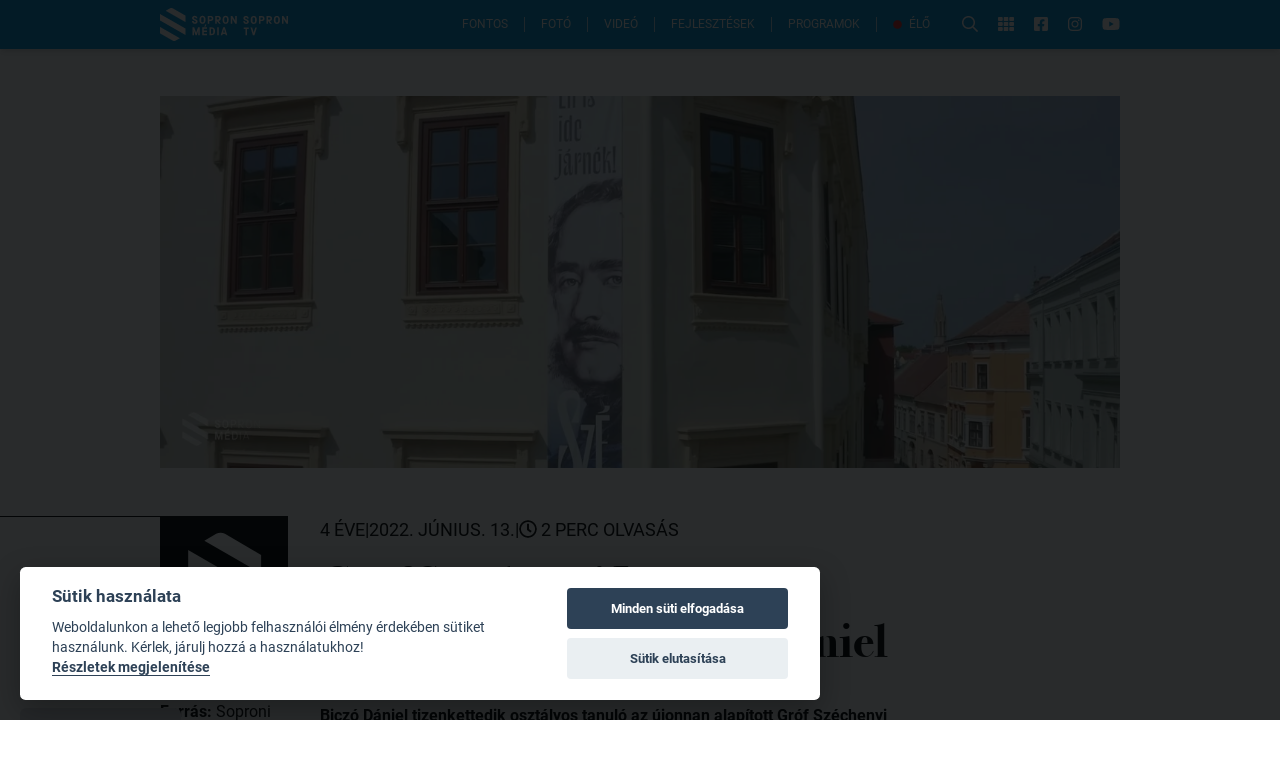

--- FILE ---
content_type: text/html; charset=utf-8
request_url: https://www.sopronmedia.hu/cikkek/grof-szechenyi-istvan-nagydijat-kapott-biczo-daniel
body_size: 31309
content:
<!doctype html>
<html data-n-head-ssr lang="hu" data-n-head="%7B%22lang%22:%7B%22ssr%22:%22hu%22%7D%7D">
<head >
  <title>Gróf Széchenyi István Nagydíjat kapott Biczó Dániel - SopronMédia</title><meta data-n-head="ssr" charset="utf-8"><meta data-n-head="ssr" name="viewport" content="width=device-width, initial-scale=1"><meta data-n-head="ssr" name="format-detection" content="telephone=no"><meta data-n-head="ssr" property="fb:app_id" content="921509294596105"><meta data-n-head="ssr" name="description" content="Biczó Dániel tizenkettedik osztályos tanuló az újonnan alapított Gróf Széchenyi István Nagydíj első kitüntetettje." data-hid="description"><meta data-n-head="ssr" property="og:type" content="article" data-hid="og:type"><meta data-n-head="ssr" property="og:title" content="Gróf Széchenyi István Nagydíjat kapott Biczó Dániel - SopronMédia" data-hid="og:title"><meta data-n-head="ssr" property="og:description" content="Biczó Dániel tizenkettedik osztályos tanuló az újonnan alapított Gróf Széchenyi István Nagydíj első kitüntetettje." data-hid="og:description"><meta data-n-head="ssr" property="og:image" content="https://fw.photos/b20UFnvRI7YehgRZufruYj8OUTs=/796x597/smart/https%3A%2F%2Fadmin.sopronmedia.hu%2Fuploads%2Fimport%2F54%2F70%2Fszechenyi_48vc.jpg" data-hid="og:image"><meta data-n-head="ssr" property="og:url" content="https://www.sopronmedia.hu/cikkek/grof-szechenyi-istvan-nagydijat-kapott-biczo-daniel"><link data-n-head="ssr" rel="icon" type="image/png" href="/icon.png"><link data-n-head="ssr" rel="alternate" type="application/rss+xml" href="https://admin.sopronmedia.hu/rss.xml"><script data-n-head="ssr" data-hid="nuxt-jsonld-614a248" type="application/ld+json">{"@context":"https://schema.org","@type":"NewsArticle","mainEntityOfPage":{"@type":"WebPage","@id":"https://www.sopronmedia.hu/cikkek/grof-szechenyi-istvan-nagydijat-kapott-biczo-daniel"},"headline":"Gróf Széchenyi István Nagydíjat kapott Biczó Dániel","abstract":"Biczó Dániel tizenkettedik osztályos tanuló az újonnan alapított Gróf Széchenyi István Nagydíj első kitüntetettje.","datePublished":"2022-06-13T13:51:00Z","dateModified":"2022-06-13T13:51:00Z","publisher":{"@type":"Organization","name":"SopronMédia","logo":{"@type":"ImageObject","url":"https://www.sopronmedia.hu/icon.png"}},"image":"https://fw.photos/b20UFnvRI7YehgRZufruYj8OUTs=/796x597/smart/https%3A%2F%2Fadmin.sopronmedia.hu%2Fuploads%2Fimport%2F54%2F70%2Fszechenyi_48vc.jpg"}</script><link rel="preload" href="/_nuxt/890ee9a.js" as="script"><link rel="preload" href="/_nuxt/c1d35d9.js" as="script"><link rel="preload" href="/_nuxt/b385af9.js" as="script"><link rel="preload" href="/_nuxt/a60f3a1.js" as="script"><link rel="preload" href="/_nuxt/5748b84.js" as="script"><link rel="preload" href="/_nuxt/54a548d.js" as="script"><link rel="preload" href="/_nuxt/44e26be.js" as="script"><link rel="preload" href="/_nuxt/0910da3.js" as="script"><link rel="preload" href="/_nuxt/9202ca6.js" as="script"><style data-vue-ssr-id="65b97e00:0 00122704:0 a1708b8c:0 2ec07acc:0 6eda204a:0 771aba7f:0 a48501d4:0 51496526:0">/*! tailwindcss v2.2.15 | MIT License | https://tailwindcss.com*//*! modern-normalize v1.1.0 | MIT License | https://github.com/sindresorhus/modern-normalize */

/*
Document
========
*/

/**
Use a better box model (opinionated).
*/

*,
::before,
::after {
	box-sizing: border-box;
}

/**
Use a more readable tab size (opinionated).
*/

html {
	-moz-tab-size: 4;
	-o-tab-size: 4;
	   tab-size: 4;
}

/**
1. Correct the line height in all browsers.
2. Prevent adjustments of font size after orientation changes in iOS.
*/

html {
	line-height: 1.15; /* 1 */
	-webkit-text-size-adjust: 100%; /* 2 */
}

/*
Sections
========
*/

/**
Remove the margin in all browsers.
*/

body {
	margin: 0;
}

/**
Improve consistency of default fonts in all browsers. (https://github.com/sindresorhus/modern-normalize/issues/3)
*/

body {
	font-family:
		system-ui,
		-apple-system, /* Firefox supports this but not yet `system-ui` */
		'Segoe UI',
		Roboto,
		Helvetica,
		Arial,
		sans-serif,
		'Apple Color Emoji',
		'Segoe UI Emoji';
}

/*
Grouping content
================
*/

/**
1. Add the correct height in Firefox.
2. Correct the inheritance of border color in Firefox. (https://bugzilla.mozilla.org/show_bug.cgi?id=190655)
*/

hr {
	height: 0; /* 1 */
	color: inherit; /* 2 */
}

/*
Text-level semantics
====================
*/

/**
Add the correct text decoration in Chrome, Edge, and Safari.
*/

abbr[title] {
	-webkit-text-decoration: underline dotted;
	        text-decoration: underline dotted;
}

/**
Add the correct font weight in Edge and Safari.
*/

b,
strong {
	font-weight: bolder;
}

/**
1. Improve consistency of default fonts in all browsers. (https://github.com/sindresorhus/modern-normalize/issues/3)
2. Correct the odd 'em' font sizing in all browsers.
*/

code,
kbd,
samp,
pre {
	font-family:
		ui-monospace,
		SFMono-Regular,
		Consolas,
		'Liberation Mono',
		Menlo,
		monospace; /* 1 */
	font-size: 1em; /* 2 */
}

/**
Add the correct font size in all browsers.
*/

small {
	font-size: 80%;
}

/**
Prevent 'sub' and 'sup' elements from affecting the line height in all browsers.
*/

sub,
sup {
	font-size: 75%;
	line-height: 0;
	position: relative;
	vertical-align: baseline;
}

sub {
	bottom: -0.25em;
}

sup {
	top: -0.5em;
}

/*
Tabular data
============
*/

/**
1. Remove text indentation from table contents in Chrome and Safari. (https://bugs.chromium.org/p/chromium/issues/detail?id=999088, https://bugs.webkit.org/show_bug.cgi?id=201297)
2. Correct table border color inheritance in all Chrome and Safari. (https://bugs.chromium.org/p/chromium/issues/detail?id=935729, https://bugs.webkit.org/show_bug.cgi?id=195016)
*/

table {
	text-indent: 0; /* 1 */
	border-color: inherit; /* 2 */
}

/*
Forms
=====
*/

/**
1. Change the font styles in all browsers.
2. Remove the margin in Firefox and Safari.
*/

button,
input,
optgroup,
select,
textarea {
	font-family: inherit; /* 1 */
	font-size: 100%; /* 1 */
	line-height: 1.15; /* 1 */
	margin: 0; /* 2 */
}

/**
Remove the inheritance of text transform in Edge and Firefox.
1. Remove the inheritance of text transform in Firefox.
*/

button,
select { /* 1 */
	text-transform: none;
}

/**
Correct the inability to style clickable types in iOS and Safari.
*/

button,
[type='button'],
[type='reset'],
[type='submit'] {
	-webkit-appearance: button;
}

/**
Remove the inner border and padding in Firefox.
*/

::-moz-focus-inner {
	border-style: none;
	padding: 0;
}

/**
Restore the focus styles unset by the previous rule.
*/

:-moz-focusring {
	outline: 1px dotted ButtonText;
}

/**
Remove the additional ':invalid' styles in Firefox.
See: https://github.com/mozilla/gecko-dev/blob/2f9eacd9d3d995c937b4251a5557d95d494c9be1/layout/style/res/forms.css#L728-L737
*/

:-moz-ui-invalid {
	box-shadow: none;
}

/**
Remove the padding so developers are not caught out when they zero out 'fieldset' elements in all browsers.
*/

legend {
	padding: 0;
}

/**
Add the correct vertical alignment in Chrome and Firefox.
*/

progress {
	vertical-align: baseline;
}

/**
Correct the cursor style of increment and decrement buttons in Safari.
*/

::-webkit-inner-spin-button,
::-webkit-outer-spin-button {
	height: auto;
}

/**
1. Correct the odd appearance in Chrome and Safari.
2. Correct the outline style in Safari.
*/

[type='search'] {
	-webkit-appearance: textfield; /* 1 */
	outline-offset: -2px; /* 2 */
}

/**
Remove the inner padding in Chrome and Safari on macOS.
*/

::-webkit-search-decoration {
	-webkit-appearance: none;
}

/**
1. Correct the inability to style clickable types in iOS and Safari.
2. Change font properties to 'inherit' in Safari.
*/

::-webkit-file-upload-button {
	-webkit-appearance: button; /* 1 */
	font: inherit; /* 2 */
}

/*
Interactive
===========
*/

/*
Add the correct display in Chrome and Safari.
*/

summary {
	display: list-item;
}/**
 * Manually forked from SUIT CSS Base: https://github.com/suitcss/base
 * A thin layer on top of normalize.css that provides a starting point more
 * suitable for web applications.
 */

/**
 * Removes the default spacing and border for appropriate elements.
 */

blockquote,
dl,
dd,
h1,
h2,
h3,
h4,
h5,
h6,
hr,
figure,
p,
pre {
  margin: 0;
}

button {
  background-color: transparent;
  background-image: none;
}

fieldset {
  margin: 0;
  padding: 0;
}

ol,
ul {
  list-style: none;
  margin: 0;
  padding: 0;
}

/**
 * Tailwind custom reset styles
 */

/**
 * 1. Use the user's configured `sans` font-family (with Tailwind's default
 *    sans-serif font stack as a fallback) as a sane default.
 * 2. Use Tailwind's default "normal" line-height so the user isn't forced
 *    to override it to ensure consistency even when using the default theme.
 */

html {
  font-family: Roboto, Arial, sans-serif; /* 1 */
  line-height: 1.5; /* 2 */
}


/**
 * Inherit font-family and line-height from `html` so users can set them as
 * a class directly on the `html` element.
 */

body {
  font-family: inherit;
  line-height: inherit;
}

/**
 * 1. Prevent padding and border from affecting element width.
 *
 *    We used to set this in the html element and inherit from
 *    the parent element for everything else. This caused issues
 *    in shadow-dom-enhanced elements like <details> where the content
 *    is wrapped by a div with box-sizing set to `content-box`.
 *
 *    https://github.com/mozdevs/cssremedy/issues/4
 *
 *
 * 2. Allow adding a border to an element by just adding a border-width.
 *
 *    By default, the way the browser specifies that an element should have no
 *    border is by setting it's border-style to `none` in the user-agent
 *    stylesheet.
 *
 *    In order to easily add borders to elements by just setting the `border-width`
 *    property, we change the default border-style for all elements to `solid`, and
 *    use border-width to hide them instead. This way our `border` utilities only
 *    need to set the `border-width` property instead of the entire `border`
 *    shorthand, making our border utilities much more straightforward to compose.
 *
 *    https://github.com/tailwindcss/tailwindcss/pull/116
 */

*,
::before,
::after {
  box-sizing: border-box; /* 1 */
  border-width: 0; /* 2 */
  border-style: solid; /* 2 */
  border-color: currentColor; /* 2 */
}

/*
 * Ensure horizontal rules are visible by default
 */

hr {
  border-top-width: 1px;
}

/**
 * Undo the `border-style: none` reset that Normalize applies to images so that
 * our `border-{width}` utilities have the expected effect.
 *
 * The Normalize reset is unnecessary for us since we default the border-width
 * to 0 on all elements.
 *
 * https://github.com/tailwindcss/tailwindcss/issues/362
 */

img {
  border-style: solid;
}

textarea {
  resize: vertical;
}

input::-moz-placeholder, textarea::-moz-placeholder {
  opacity: 1;
  color: #9ca3af;
}

input:-ms-input-placeholder, textarea:-ms-input-placeholder {
  opacity: 1;
  color: #9ca3af;
}

input::placeholder,
textarea::placeholder {
  opacity: 1;
  color: #9ca3af;
}

button,
[role="button"] {
  cursor: pointer;
}

/**
 * Override legacy focus reset from Normalize with modern Firefox focus styles.
 *
 * This is actually an improvement over the new defaults in Firefox in our testing,
 * as it triggers the better focus styles even for links, which still use a dotted
 * outline in Firefox by default.
 */
 
:-moz-focusring {
	outline: auto;
}

table {
  border-collapse: collapse;
}

h1,
h2,
h3,
h4,
h5,
h6 {
  font-size: inherit;
  font-weight: inherit;
}

/**
 * Reset links to optimize for opt-in styling instead of
 * opt-out.
 */

a {
  color: inherit;
  text-decoration: inherit;
}

/**
 * Reset form element properties that are easy to forget to
 * style explicitly so you don't inadvertently introduce
 * styles that deviate from your design system. These styles
 * supplement a partial reset that is already applied by
 * normalize.css.
 */

button,
input,
optgroup,
select,
textarea {
  padding: 0;
  line-height: inherit;
  color: inherit;
}

/**
 * Use the configured 'mono' font family for elements that
 * are expected to be rendered with a monospace font, falling
 * back to the system monospace stack if there is no configured
 * 'mono' font family.
 */

pre,
code,
kbd,
samp {
  font-family: ui-monospace, SFMono-Regular, Menlo, Monaco, Consolas, "Liberation Mono", "Courier New", monospace;
}

/**
 * 1. Make replaced elements `display: block` by default as that's
 *    the behavior you want almost all of the time. Inspired by
 *    CSS Remedy, with `svg` added as well.
 *
 *    https://github.com/mozdevs/cssremedy/issues/14
 * 
 * 2. Add `vertical-align: middle` to align replaced elements more
 *    sensibly by default when overriding `display` by adding a
 *    utility like `inline`.
 *
 *    This can trigger a poorly considered linting error in some
 *    tools but is included by design.
 * 
 *    https://github.com/jensimmons/cssremedy/issues/14#issuecomment-634934210
 */

img,
svg,
video,
canvas,
audio,
iframe,
embed,
object {
  display: block; /* 1 */
  vertical-align: middle; /* 2 */
}

/**
 * Constrain images and videos to the parent width and preserve
 * their intrinsic aspect ratio.
 *
 * https://github.com/mozdevs/cssremedy/issues/14
 */

img,
video {
  max-width: 100%;
  height: auto;
}

/**
 * Ensure the default browser behavior of the `hidden` attribute.
 */

[hidden] {
  display: none;
}*, ::before, ::after{--tw-translate-x:0;--tw-translate-y:0;--tw-rotate:0;--tw-skew-x:0;--tw-skew-y:0;--tw-scale-x:1;--tw-scale-y:1;--tw-transform:translateX(var(--tw-translate-x)) translateY(var(--tw-translate-y)) rotate(var(--tw-rotate)) skewX(var(--tw-skew-x)) skewY(var(--tw-skew-y)) scaleX(var(--tw-scale-x)) scaleY(var(--tw-scale-y));--tw-border-opacity:1;border-color:rgba(229, 231, 235, var(--tw-border-opacity));--tw-ring-offset-shadow:0 0 #0000;--tw-ring-shadow:0 0 #0000;--tw-shadow:0 0 #0000;--tw-ring-inset:var(--tw-empty,/*!*/ /*!*/);--tw-ring-offset-width:0px;--tw-ring-offset-color:#fff;--tw-ring-color:rgba(59, 130, 246, 0.5);--tw-ring-offset-shadow:0 0 #0000;--tw-ring-shadow:0 0 #0000;--tw-shadow:0 0 #0000;--tw-blur:var(--tw-empty,/*!*/ /*!*/);--tw-brightness:var(--tw-empty,/*!*/ /*!*/);--tw-contrast:var(--tw-empty,/*!*/ /*!*/);--tw-grayscale:var(--tw-empty,/*!*/ /*!*/);--tw-hue-rotate:var(--tw-empty,/*!*/ /*!*/);--tw-invert:var(--tw-empty,/*!*/ /*!*/);--tw-saturate:var(--tw-empty,/*!*/ /*!*/);--tw-sepia:var(--tw-empty,/*!*/ /*!*/);--tw-drop-shadow:var(--tw-empty,/*!*/ /*!*/);--tw-filter:var(--tw-blur) var(--tw-brightness) var(--tw-contrast) var(--tw-grayscale) var(--tw-hue-rotate) var(--tw-invert) var(--tw-saturate) var(--tw-sepia) var(--tw-drop-shadow);}.container{width:100%;}@media (min-width: 640px){.container{max-width:640px;}}@media (min-width: 992px){.container{max-width:992px;}}@media (min-width: 1290px){.container{max-width:1290px;}}.prose{color:#374151;max-width:65ch;}.prose [class~="lead"]{color:#4b5563;font-size:1.25em;line-height:1.6;margin-top:1.2em;margin-bottom:1.2em;}.prose a{color:#0097d8;text-decoration:underline;font-weight:500;}.prose strong{color:#111827;font-weight:600;}.prose ol[type="A"]{--list-counter-style:upper-alpha;}.prose ol[type="a"]{--list-counter-style:lower-alpha;}.prose ol[type="A" s]{--list-counter-style:upper-alpha;}.prose ol[type="a" s]{--list-counter-style:lower-alpha;}.prose ol[type="I"]{--list-counter-style:upper-roman;}.prose ol[type="i"]{--list-counter-style:lower-roman;}.prose ol[type="I" s]{--list-counter-style:upper-roman;}.prose ol[type="i" s]{--list-counter-style:lower-roman;}.prose ol[type="1"]{--list-counter-style:decimal;}.prose ol > li{position:relative;padding-left:1.75em;}.prose ol > li::before{content:counter(list-item, var(--list-counter-style, decimal)) ".";position:absolute;font-weight:400;color:#6b7280;left:0;}.prose ul > li{position:relative;padding-left:1.75em;}.prose ul > li::before{content:"";position:absolute;background-color:#d1d5db;border-radius:50%;width:0.375em;height:0.375em;top:calc(0.875em - 0.1875em);left:0.25em;}.prose hr{border-color:#e5e7eb;border-top-width:1px;margin-top:3em;margin-bottom:3em;}.prose blockquote{font-weight:500;font-style:italic;color:#111827;border-left-width:0.25rem;border-left-color:#e5e7eb;quotes:"\201C""\201D""\2018""\2019";margin-top:1.6em;margin-bottom:1.6em;padding-left:1em;}.prose blockquote p:first-of-type::before{content:open-quote;}.prose blockquote p:last-of-type::after{content:close-quote;}.prose h1{color:#111827;font-weight:800;font-size:2.25em;margin-top:0;margin-bottom:0.8888889em;line-height:1.1111111;}.prose h2{color:#111827;font-weight:700;font-size:1.5em;margin-top:2em;margin-bottom:1em;line-height:1.3333333;margin-top:1em;}.prose h3{color:#111827;font-weight:600;font-size:1.25em;margin-top:1.6em;margin-bottom:0.6em;line-height:1.6;}.prose h4{color:#111827;font-weight:600;margin-top:1.5em;margin-bottom:0.5em;line-height:1.5;}.prose figure figcaption{color:#6b7280;font-size:0.875em;line-height:1.4285714;margin-top:0.8571429em;}.prose code{color:#111827;font-weight:600;font-size:0.875em;}.prose code::before{content:"`";}.prose code::after{content:"`";}.prose a code{color:#111827;}.prose pre{color:#e5e7eb;background-color:#1f2937;overflow-x:auto;font-size:0.875em;line-height:1.7142857;margin-top:1.7142857em;margin-bottom:1.7142857em;border-radius:0.375rem;padding-top:0.8571429em;padding-right:1.1428571em;padding-bottom:0.8571429em;padding-left:1.1428571em;}.prose pre code{background-color:transparent;border-width:0;border-radius:0;padding:0;font-weight:400;color:inherit;font-size:inherit;font-family:inherit;line-height:inherit;}.prose pre code::before{content:none;}.prose pre code::after{content:none;}.prose table{width:100%;table-layout:auto;text-align:left;margin-top:2em;margin-bottom:2em;font-size:0.875em;line-height:1.7142857;}.prose thead{color:#111827;font-weight:600;border-bottom-width:1px;border-bottom-color:#d1d5db;}.prose thead th{vertical-align:bottom;padding-right:0.5714286em;padding-bottom:0.5714286em;padding-left:0.5714286em;}.prose tbody tr{border-bottom-width:1px;border-bottom-color:#e5e7eb;}.prose tbody tr:last-child{border-bottom-width:0;}.prose tbody td{vertical-align:top;padding-top:0.5714286em;padding-right:0.5714286em;padding-bottom:0.5714286em;padding-left:0.5714286em;}.prose{font-size:1rem;line-height:1.75;}.prose p{margin-top:1.25em;margin-bottom:1.25em;}.prose p img{display:block;margin-left:auto;margin-right:auto;cursor:pointer;}.prose img{margin-top:2em;margin-bottom:2em;}.prose video{margin-top:2em;margin-bottom:2em;}.prose figure{margin-top:2em;margin-bottom:2em;}.prose figure figcaption{text-align:center;}.prose figure img{margin-left:auto;margin-right:auto;cursor:pointer;}.prose figure > *{margin-top:0;margin-bottom:0;}.prose h2 code{font-size:0.875em;}.prose h3 code{font-size:0.9em;}.prose ol{margin-top:1.25em;margin-bottom:1.25em;list-style-type:none;padding-left:2rem;}.prose ul{margin-top:1.25em;margin-bottom:1.25em;list-style-type:none;padding-left:2rem;}.prose li{margin-top:0.5em;margin-bottom:0.5em;}.prose > ul > li p{margin-top:0.75em;margin-bottom:0.75em;}.prose > ul > li > *:first-child{margin-top:1.25em;}.prose > ul > li > *:last-child{margin-bottom:1.25em;}.prose > ol > li > *:first-child{margin-top:1.25em;}.prose > ol > li > *:last-child{margin-bottom:1.25em;}.prose ul ul, .prose ul ol, .prose ol ul, .prose ol ol{margin-top:0.75em;margin-bottom:0.75em;}.prose hr + *{margin-top:0;}.prose h2 + *{margin-top:0;}.prose h3 + *{margin-top:0;}.prose h4 + *{margin-top:0;}.prose thead th:first-child{padding-left:0;}.prose thead th:last-child{padding-right:0;}.prose tbody td:first-child{padding-left:0;}.prose tbody td:last-child{padding-right:0;}.prose > :first-child{margin-top:0;}.prose > :last-child{margin-bottom:0;}.pointer-events-none{pointer-events:none;}.static{position:static;}.fixed{position:fixed;}.absolute{position:absolute;}.relative{position:relative;}.top-full{top:100%;}.right-full{right:100%;}.top-0{top:0px;}.left-0{left:0px;}.left-1\/2{left:50%;}.top-1\/2{top:50%;}.top-20{top:5rem;}.right-6{right:1.5rem;}.bottom-0{bottom:0px;}.left-2{left:0.5rem;}.-bottom-9{bottom:-2.25rem;}.left-5{left:1.25rem;}.right-auto{right:auto;}.top-5{top:1.25rem;}.right-5{right:1.25rem;}.top-2{top:0.5rem;}.right-3{right:0.75rem;}.z-20{z-index:20;}.z-30{z-index:30;}.z-10{z-index:10;}.z-50{z-index:50;}.z-40{z-index:40;}.col-span-2{grid-column:span 2 / span 2;}.row-span-2{grid-row:span 2 / span 2;}.row-start-1{grid-row-start:1;}.mx-auto{margin-left:auto;margin-right:auto;}.my-6{margin-top:1.5rem;margin-bottom:1.5rem;}.-mt-4{margin-top:-1rem;}.mb-12{margin-bottom:3rem;}.mb-6{margin-bottom:1.5rem;}.mt-8{margin-top:2rem;}.ml-auto{margin-left:auto;}.mt-3{margin-top:0.75rem;}.mb-3{margin-bottom:0.75rem;}.mb-8{margin-bottom:2rem;}.mt-12{margin-top:3rem;}.mt-16{margin-top:4rem;}.mr-4{margin-right:1rem;}.mr-3{margin-right:0.75rem;}.mb-2{margin-bottom:0.5rem;}.mt-2{margin-top:0.5rem;}.mt-0{margin-top:0px;}.mb-0{margin-bottom:0px;}.mb-1{margin-bottom:0.25rem;}.ml-3{margin-left:0.75rem;}.mt-1{margin-top:0.25rem;}.mb-4{margin-bottom:1rem;}.mt-4{margin-top:1rem;}.ml-4{margin-left:1rem;}.mb-16{margin-bottom:4rem;}.mt-7{margin-top:1.75rem;}.mr-1{margin-right:0.25rem;}.ml-5{margin-left:1.25rem;}.mr-6{margin-right:1.5rem;}.mb-10{margin-bottom:2.5rem;}.ml-2{margin-left:0.5rem;}.mr-2{margin-right:0.5rem;}.ml-6{margin-left:1.5rem;}.mt-6{margin-top:1.5rem;}.-mb-2{margin-bottom:-0.5rem;}.mt-\[-1px\]{margin-top:-1px;}.mt-10{margin-top:2.5rem;}.block{display:block;}.inline-block{display:inline-block;}.inline{display:inline;}.flex{display:flex;}.inline-flex{display:inline-flex;}.grid{display:grid;}.hidden{display:none;}.h-\[1px\]{height:1px;}.h-10{height:2.5rem;}.h-full{height:100%;}.h-2{height:0.5rem;}.h-12{height:3rem;}.h-5{height:1.25rem;}.h-\[2px\]{height:2px;}.h-8{height:2rem;}.h-32{height:8rem;}.h-9{height:2.25rem;}.h-14{height:3.5rem;}.h-0{height:0px;}.h-\[44px\]{height:44px;}.h-\[50vh\]{height:50vh;}.h-\[500px\]{height:500px;}.h-\[51vw\]{height:51vw;}.w-full{width:100%;}.w-\[1000px\]{width:1000px;}.w-10{width:2.5rem;}.w-1{width:0.25rem;}.w-36{width:9rem;}.w-24{width:6rem;}.w-20{width:5rem;}.w-52{width:13rem;}.w-8\/12{width:66.666667%;}.w-10\/12{width:83.333333%;}.w-7\/12{width:58.333333%;}.w-9\/12{width:75%;}.w-2\/5{width:40%;}.w-32{width:8rem;}.w-96{width:24rem;}.w-9{width:2.25rem;}.w-12{width:3rem;}.w-6{width:1.5rem;}.w-\[44px\]{width:44px;}.w-\[900px\]{width:900px;}.w-\[30rem\]{width:30rem;}.w-1\/3{width:33.333333%;}.w-1\/2{width:50%;}.w-\[90vw\]{width:90vw;}.max-w-full{max-width:100%;}.max-w-\[calc\(100\%-44px\)\]{max-width:calc(100% - 44px);}.max-w-\[90vw\]{max-width:90vw;}.max-w-2xl{max-width:42rem;}.flex-shrink-0{flex-shrink:0;}.flex-shrink{flex-shrink:1;}.flex-grow-0{flex-grow:0;}.flex-grow{flex-grow:1;}.-translate-x-1\/2{--tw-translate-x:-50%;transform:var(--tw-transform);}.-translate-y-1\/2{--tw-translate-y:-50%;transform:var(--tw-transform);}.transform{transform:var(--tw-transform);}@-webkit-keyframes pulse{50%{opacity:.5;}}@keyframes pulse{50%{opacity:.5;}}.animate-pulse{-webkit-animation:pulse 2s cubic-bezier(0.4, 0, 0.6, 1) infinite;animation:pulse 2s cubic-bezier(0.4, 0, 0.6, 1) infinite;}@-webkit-keyframes blink{0%, 100%{opacity:100%;}50%{opacity:0;}}@keyframes blink{0%, 100%{opacity:100%;}50%{opacity:0;}}.animate-blink{-webkit-animation:blink 1.5s linear infinite;animation:blink 1.5s linear infinite;}.cursor-pointer{cursor:pointer;}.grid-cols-1{grid-template-columns:repeat(1, minmax(0, 1fr));}.grid-cols-2{grid-template-columns:repeat(2, minmax(0, 1fr));}.grid-cols-4{grid-template-columns:repeat(4, minmax(0, 1fr));}.grid-rows-1{grid-template-rows:repeat(1, minmax(0, 1fr));}.grid-rows-2{grid-template-rows:repeat(2, minmax(0, 1fr));}.flex-col{flex-direction:column;}.flex-wrap{flex-wrap:wrap;}.flex-nowrap{flex-wrap:nowrap;}.items-start{align-items:flex-start;}.items-center{align-items:center;}.justify-start{justify-content:flex-start;}.justify-end{justify-content:flex-end;}.justify-center{justify-content:center;}.justify-between{justify-content:space-between;}.gap-1{gap:0.25rem;}.gap-8{gap:2rem;}.gap-2{gap:0.5rem;}.gap-3{gap:0.75rem;}.gap-4{gap:1rem;}.gap-6{gap:1.5rem;}.gap-12{gap:3rem;}.gap-10{gap:2.5rem;}.gap-7{gap:1.75rem;}.gap-y-8{row-gap:2rem;}.self-center{align-self:center;}.justify-self-center{justify-self:center;}.overflow-hidden{overflow:hidden;}.overflow-y-auto{overflow-y:auto;}.whitespace-nowrap{white-space:nowrap;}.whitespace-pre-wrap{white-space:pre-wrap;}.rounded-full{border-radius:9999px;}.rounded{border-radius:0.25rem;}.rounded-md{border-radius:0.375rem;}.rounded-l-md{border-top-left-radius:0.375rem;border-bottom-left-radius:0.375rem;}.rounded-r-md{border-top-right-radius:0.375rem;border-bottom-right-radius:0.375rem;}.rounded-t-md{border-top-left-radius:0.375rem;border-top-right-radius:0.375rem;}.rounded-tr-none{border-top-right-radius:0px;}.rounded-br-none{border-bottom-right-radius:0px;}.rounded-tl-sm{border-top-left-radius:0.125rem;}.rounded-bl-sm{border-bottom-left-radius:0.125rem;}.rounded-tr-sm{border-top-right-radius:0.125rem;}.rounded-br-sm{border-bottom-right-radius:0.125rem;}.rounded-tl-none{border-top-left-radius:0px;}.rounded-bl-none{border-bottom-left-radius:0px;}.border{border-width:1px;}.border-r-2{border-right-width:2px;}.border-b{border-bottom-width:1px;}.border-t-2{border-top-width:2px;}.border-b-2{border-bottom-width:2px;}.border-t{border-top-width:1px;}.border-r-0{border-right-width:0px;}.border-r{border-right-width:1px;}.border-theme-blue{--tw-border-opacity:1;border-color:rgba(0, 151, 216, var(--tw-border-opacity));}.border-black{--tw-border-opacity:1;border-color:rgba(0, 0, 0, var(--tw-border-opacity));}.border-white{--tw-border-opacity:1;border-color:rgba(255, 255, 255, var(--tw-border-opacity));}.border-gray-300{--tw-border-opacity:1;border-color:rgba(209, 213, 219, var(--tw-border-opacity));}.border-gray-700{--tw-border-opacity:1;border-color:rgba(55, 65, 81, var(--tw-border-opacity));}.border-red-800{--tw-border-opacity:1;border-color:rgba(153, 27, 27, var(--tw-border-opacity));}.border-gray-100{--tw-border-opacity:1;border-color:rgba(243, 244, 246, var(--tw-border-opacity));}.border-red-600{--tw-border-opacity:1;border-color:rgba(220, 38, 38, var(--tw-border-opacity));}.border-gray-400{--tw-border-opacity:1;border-color:rgba(156, 163, 175, var(--tw-border-opacity));}.border-blue-800{--tw-border-opacity:1;border-color:rgba(30, 64, 175, var(--tw-border-opacity));}.border-opacity-70{--tw-border-opacity:0.7;}.bg-white{--tw-bg-opacity:1;background-color:rgba(255, 255, 255, var(--tw-bg-opacity));}.bg-black{--tw-bg-opacity:1;background-color:rgba(0, 0, 0, var(--tw-bg-opacity));}.bg-theme-blue{--tw-bg-opacity:1;background-color:rgba(0, 151, 216, var(--tw-bg-opacity));}.bg-gray-400{--tw-bg-opacity:1;background-color:rgba(156, 163, 175, var(--tw-bg-opacity));}.bg-red-500{--tw-bg-opacity:1;background-color:rgba(239, 68, 68, var(--tw-bg-opacity));}.bg-red-600{--tw-bg-opacity:1;background-color:rgba(220, 38, 38, var(--tw-bg-opacity));}.bg-\[\#0d8acc\]{--tw-bg-opacity:1;background-color:rgba(13, 138, 204, var(--tw-bg-opacity));}.bg-gray-200{--tw-bg-opacity:1;background-color:rgba(229, 231, 235, var(--tw-bg-opacity));}.bg-red-400{--tw-bg-opacity:1;background-color:rgba(248, 113, 113, var(--tw-bg-opacity));}.bg-gray-300{--tw-bg-opacity:1;background-color:rgba(209, 213, 219, var(--tw-bg-opacity));}.bg-\[\#62C3ED\]{--tw-bg-opacity:1;background-color:rgba(98, 195, 237, var(--tw-bg-opacity));}.bg-transparent{background-color:transparent;}.bg-gray-50{--tw-bg-opacity:1;background-color:rgba(249, 250, 251, var(--tw-bg-opacity));}.bg-green-200{--tw-bg-opacity:1;background-color:rgba(167, 243, 208, var(--tw-bg-opacity));}.bg-opacity-10{--tw-bg-opacity:0.1;}.bg-opacity-20{--tw-bg-opacity:0.2;}.bg-opacity-50{--tw-bg-opacity:0.5;}.bg-opacity-90{--tw-bg-opacity:0.9;}.bg-opacity-0{--tw-bg-opacity:0;}.bg-gradient-to-b{background-image:linear-gradient(to bottom, var(--tw-gradient-stops));}.from-\[\#01080C\]{--tw-gradient-from:#01080C;--tw-gradient-stops:var(--tw-gradient-from), var(--tw-gradient-to, rgba(1, 8, 12, 0));}.via-theme-blue{--tw-gradient-stops:var(--tw-gradient-from), #0097d8, var(--tw-gradient-to, rgba(0, 151, 216, 0));}.to-theme-blue{--tw-gradient-to:#0097d8;}.fill-current{fill:currentColor;}.object-cover{-o-object-fit:cover;object-fit:cover;}.p-2{padding:0.5rem;}.px-6{padding-left:1.5rem;padding-right:1.5rem;}.px-4{padding-left:1rem;padding-right:1rem;}.py-2{padding-top:0.5rem;padding-bottom:0.5rem;}.px-2{padding-left:0.5rem;padding-right:0.5rem;}.py-1{padding-top:0.25rem;padding-bottom:0.25rem;}.px-1{padding-left:0.25rem;padding-right:0.25rem;}.py-8{padding-top:2rem;padding-bottom:2rem;}.py-24{padding-top:6rem;padding-bottom:6rem;}.py-3{padding-top:0.75rem;padding-bottom:0.75rem;}.py-4{padding-top:1rem;padding-bottom:1rem;}.px-3{padding-left:0.75rem;padding-right:0.75rem;}.py-0\.5{padding-top:0.125rem;padding-bottom:0.125rem;}.py-0{padding-top:0px;padding-bottom:0px;}.py-7{padding-top:1.75rem;padding-bottom:1.75rem;}.px-5{padding-left:1.25rem;padding-right:1.25rem;}.py-16{padding-top:4rem;padding-bottom:4rem;}.py-5{padding-top:1.25rem;padding-bottom:1.25rem;}.px-16{padding-left:4rem;padding-right:4rem;}.pr-4{padding-right:1rem;}.pl-4{padding-left:1rem;}.pl-6{padding-left:1.5rem;}.pl-0{padding-left:0px;}.pb-\[100\%\]{padding-bottom:100%;}.pb-2{padding-bottom:0.5rem;}.pt-\[75\%\]{padding-top:75%;}.pt-20{padding-top:5rem;}.pb-8{padding-bottom:2rem;}.pb-16{padding-bottom:4rem;}.pt-0{padding-top:0px;}.pt-\[56\.25\%\]{padding-top:56.25%;}.text-left{text-align:left;}.text-center{text-align:center;}.align-middle{vertical-align:middle;}.font-serif{font-family:Bodoni72, serif;}.font-sans{font-family:Roboto, Arial, sans-serif;}.text-sm{font-size:0.875rem;line-height:1.25rem;}.text-3xl{font-size:1.875rem;line-height:2.25rem;}.text-lg{font-size:1.125rem;line-height:1.75rem;}.text-xs{font-size:0.75rem;line-height:1rem;}.text-5xl{font-size:3rem;line-height:1;}.text-2xl{font-size:1.5rem;line-height:2rem;}.text-base{font-size:1rem;line-height:1.5rem;}.text-4xl{font-size:2.25rem;line-height:2.5rem;}.text-xl{font-size:1.25rem;line-height:1.75rem;}.font-bold{font-weight:700;}.font-light{font-weight:300;}.font-black{font-weight:900;}.uppercase{text-transform:uppercase;}.capitalize{text-transform:capitalize;}.italic{font-style:italic;}.leading-7{line-height:1.75rem;}.leading-6{line-height:1.5rem;}.leading-tight{line-height:1.25;}.tracking-tight{letter-spacing:-0.025em;}.text-black{--tw-text-opacity:1;color:rgba(0, 0, 0, var(--tw-text-opacity));}.text-white{--tw-text-opacity:1;color:rgba(255, 255, 255, var(--tw-text-opacity));}.text-theme-blue{--tw-text-opacity:1;color:rgba(0, 151, 216, var(--tw-text-opacity));}.text-gray-700{--tw-text-opacity:1;color:rgba(55, 65, 81, var(--tw-text-opacity));}.text-red-800{--tw-text-opacity:1;color:rgba(153, 27, 27, var(--tw-text-opacity));}.text-gray-500{--tw-text-opacity:1;color:rgba(107, 114, 128, var(--tw-text-opacity));}.text-gray-400{--tw-text-opacity:1;color:rgba(156, 163, 175, var(--tw-text-opacity));}.text-red-600{--tw-text-opacity:1;color:rgba(220, 38, 38, var(--tw-text-opacity));}.text-red-500{--tw-text-opacity:1;color:rgba(239, 68, 68, var(--tw-text-opacity));}.text-green-900{--tw-text-opacity:1;color:rgba(6, 78, 59, var(--tw-text-opacity));}.text-gray-600{--tw-text-opacity:1;color:rgba(75, 85, 99, var(--tw-text-opacity));}.underline{text-decoration:underline;}.opacity-80{opacity:0.8;}.opacity-0{opacity:0;}.opacity-100{opacity:1;}.shadow-sm{--tw-shadow:0 1px 2px 0 rgba(0, 0, 0, 0.05);box-shadow:var(--tw-ring-offset-shadow, 0 0 #0000), var(--tw-ring-shadow, 0 0 #0000), var(--tw-shadow);}.shadow-md{--tw-shadow:0 4px 6px -1px rgba(0, 0, 0, 0.1), 0 2px 4px -1px rgba(0, 0, 0, 0.06);box-shadow:var(--tw-ring-offset-shadow, 0 0 #0000), var(--tw-ring-shadow, 0 0 #0000), var(--tw-shadow);}.filter{filter:var(--tw-filter);}.transition-all{transition-property:all;transition-timing-function:cubic-bezier(0.4, 0, 0.2, 1);transition-duration:150ms;}.transition{transition-property:background-color, border-color, color, fill, stroke, opacity, box-shadow, transform, filter, -webkit-backdrop-filter;transition-property:background-color, border-color, color, fill, stroke, opacity, box-shadow, transform, filter, backdrop-filter;transition-property:background-color, border-color, color, fill, stroke, opacity, box-shadow, transform, filter, backdrop-filter, -webkit-backdrop-filter;transition-timing-function:cubic-bezier(0.4, 0, 0.2, 1);transition-duration:150ms;}.transition-opacity{transition-property:opacity;transition-timing-function:cubic-bezier(0.4, 0, 0.2, 1);transition-duration:150ms;}.duration-\[10s\]{transition-duration:10s;}.duration-200{transition-duration:200ms;}.ease-linear{transition-timing-function:linear;}.last\:mb-0:last-child{margin-bottom:0px;}.last\:border-b-0:last-child{border-bottom-width:0px;}.last\:border-r-0:last-child{border-right-width:0px;}.hover\:bottom-0:hover{bottom:0px;}.hover\:bg-gray-800:hover{--tw-bg-opacity:1;background-color:rgba(31, 41, 55, var(--tw-bg-opacity));}.hover\:bg-red-600:hover{--tw-bg-opacity:1;background-color:rgba(220, 38, 38, var(--tw-bg-opacity));}.hover\:bg-blue-400:hover{--tw-bg-opacity:1;background-color:rgba(96, 165, 250, var(--tw-bg-opacity));}.hover\:bg-red-500:hover{--tw-bg-opacity:1;background-color:rgba(239, 68, 68, var(--tw-bg-opacity));}.hover\:bg-gray-50:hover{--tw-bg-opacity:1;background-color:rgba(249, 250, 251, var(--tw-bg-opacity));}.hover\:bg-theme-blue-dark:hover{--tw-bg-opacity:1;background-color:rgba(0, 136, 194, var(--tw-bg-opacity));}.hover\:bg-blue-600:hover{--tw-bg-opacity:1;background-color:rgba(37, 99, 235, var(--tw-bg-opacity));}.hover\:bg-opacity-20:hover{--tw-bg-opacity:0.2;}.hover\:font-bold:hover{font-weight:700;}.hover\:text-theme-blue:hover{--tw-text-opacity:1;color:rgba(0, 151, 216, var(--tw-text-opacity));}.hover\:text-gray-600:hover{--tw-text-opacity:1;color:rgba(75, 85, 99, var(--tw-text-opacity));}.hover\:text-gray-300:hover{--tw-text-opacity:1;color:rgba(209, 213, 219, var(--tw-text-opacity));}.hover\:underline:hover{text-decoration:underline;}.hover\:no-underline:hover{text-decoration:none;}.hover\:opacity-80:hover{opacity:0.8;}.hover\:opacity-90:hover{opacity:0.9;}.focus\:border-black:focus{--tw-border-opacity:1;border-color:rgba(0, 0, 0, var(--tw-border-opacity));}.focus\:outline-none:focus{outline:2px solid transparent;outline-offset:2px;}.focus\:ring-2:focus{--tw-ring-offset-shadow:var(--tw-ring-inset) 0 0 0 var(--tw-ring-offset-width) var(--tw-ring-offset-color);--tw-ring-shadow:var(--tw-ring-inset) 0 0 0 calc(2px + var(--tw-ring-offset-width)) var(--tw-ring-color);box-shadow:var(--tw-ring-offset-shadow), var(--tw-ring-shadow), var(--tw-shadow, 0 0 #0000);}.focus\:ring-theme-blue:focus{--tw-ring-opacity:1;--tw-ring-color:rgba(0, 151, 216, var(--tw-ring-opacity));}.active\:bg-red-600:active{--tw-bg-opacity:1;background-color:rgba(220, 38, 38, var(--tw-bg-opacity));}.active\:bg-theme-blue-darker:active{--tw-bg-opacity:1;background-color:rgba(0, 121, 173, var(--tw-bg-opacity));}.active\:bg-blue-700:active{--tw-bg-opacity:1;background-color:rgba(29, 78, 216, var(--tw-bg-opacity));}.active\:opacity-70:active{opacity:0.7;}.active\:opacity-80:active{opacity:0.8;}.active\:opacity-90:active{opacity:0.9;}.group:hover .group-hover\:flex{display:flex;}.group:hover .group-hover\:bg-red-400{--tw-bg-opacity:1;background-color:rgba(248, 113, 113, var(--tw-bg-opacity));}.group:hover .group-hover\:bg-blue-400{--tw-bg-opacity:1;background-color:rgba(96, 165, 250, var(--tw-bg-opacity));}.group:hover .group-hover\:underline{text-decoration:underline;}.group:hover .group-hover\:opacity-100{opacity:1;}.group:hover .group-hover\:opacity-0{opacity:0;}.group:hover .group-hover\:opacity-90{opacity:0.9;}.group:hover .group-hover\:opacity-80{opacity:0.8;}@media (min-width: 640px){.sm\:absolute{position:absolute;}.sm\:top-0{top:0px;}.sm\:left-0{left:0px;}.sm\:top-24{top:6rem;}.sm\:right-4{right:1rem;}.sm\:col-span-2{grid-column:span 2 / span 2;}.sm\:col-span-3{grid-column:span 3 / span 3;}.sm\:row-span-2{grid-row:span 2 / span 2;}.sm\:row-span-3{grid-row:span 3 / span 3;}.sm\:mt-4{margin-top:1rem;}.sm\:mb-0{margin-bottom:0px;}.sm\:mr-0{margin-right:0px;}.sm\:mt-0{margin-top:0px;}.sm\:ml-4{margin-left:1rem;}.sm\:mt-5{margin-top:1.25rem;}.sm\:mt-2{margin-top:0.5rem;}.sm\:mt-3{margin-top:0.75rem;}.sm\:mb-8{margin-bottom:2rem;}.sm\:mr-3{margin-right:0.75rem;}.sm\:mt-1{margin-top:0.25rem;}.sm\:mb-16{margin-bottom:4rem;}.sm\:mb-12{margin-bottom:3rem;}.sm\:mt-16{margin-top:4rem;}.sm\:mr-4{margin-right:1rem;}.sm\:mr-14{margin-right:3.5rem;}.sm\:block{display:block;}.sm\:inline-block{display:inline-block;}.sm\:inline{display:inline;}.sm\:flex{display:flex;}.sm\:grid{display:grid;}.sm\:hidden{display:none;}.sm\:h-auto{height:auto;}.sm\:h-8{height:2rem;}.sm\:h-\[85px\]{height:85px;}.sm\:h-full{height:100%;}.sm\:h-6{height:1.5rem;}.sm\:h-\[550px\]{height:550px;}.sm\:h-\[360px\]{height:360px;}.sm\:w-auto{width:auto;}.sm\:w-full{width:100%;}.sm\:w-1\/4{width:25%;}.sm\:w-56{width:14rem;}.sm\:w-36{width:9rem;}.sm\:w-40{width:10rem;}.sm\:w-64{width:16rem;}.sm\:w-6\/12{width:50%;}.sm\:w-1\/2{width:50%;}.sm\:w-\[480px\]{width:480px;}.sm\:grid-cols-2{grid-template-columns:repeat(2, minmax(0, 1fr));}.sm\:grid-cols-3{grid-template-columns:repeat(3, minmax(0, 1fr));}.sm\:grid-cols-4{grid-template-columns:repeat(4, minmax(0, 1fr));}.sm\:grid-rows-1{grid-template-rows:repeat(1, minmax(0, 1fr));}.sm\:flex-row{flex-direction:row;}.sm\:flex-wrap{flex-wrap:wrap;}.sm\:flex-nowrap{flex-wrap:nowrap;}.sm\:items-center{align-items:center;}.sm\:items-baseline{align-items:baseline;}.sm\:gap-6{gap:1.5rem;}.sm\:gap-8{gap:2rem;}.sm\:gap-12{gap:3rem;}.sm\:gap-10{gap:2.5rem;}.sm\:gap-4{gap:1rem;}.sm\:gap-y-4{row-gap:1rem;}.sm\:gap-x-6{-moz-column-gap:1.5rem;column-gap:1.5rem;}.sm\:justify-self-auto{justify-self:auto;}.sm\:px-4{padding-left:1rem;padding-right:1rem;}.sm\:py-16{padding-top:4rem;padding-bottom:4rem;}.sm\:py-12{padding-top:3rem;padding-bottom:3rem;}.sm\:pt-\[56\.25\%\]{padding-top:56.25%;}.sm\:pb-\[50\%\]{padding-bottom:50%;}.sm\:pt-\[6\.75rem\]{padding-top:6.75rem;}.sm\:pt-\[75\%\]{padding-top:75%;}.sm\:pt-32{padding-top:8rem;}.sm\:pb-16{padding-bottom:4rem;}.sm\:pt-8{padding-top:2rem;}.sm\:pt-0{padding-top:0px;}.sm\:text-right{text-align:right;}.sm\:text-5xl{font-size:3rem;line-height:1;}.sm\:text-xl{font-size:1.25rem;line-height:1.75rem;}.sm\:text-2xl{font-size:1.5rem;line-height:2rem;}.sm\:font-light{font-weight:300;}.sm\:leading-\[1\.2\]{line-height:1.2;}.sm\:leading-6{line-height:1.5rem;}.sm\:leading-normal{line-height:1.5;}}@media (min-width: 992px){.lg\:prose-lg{font-size:1.125rem;line-height:1.7777778;}.lg\:prose-lg p{margin-top:1.3333333em;margin-bottom:1.3333333em;}.lg\:prose-lg [class~="lead"]{font-size:1.2222222em;line-height:1.4545455;margin-top:1.0909091em;margin-bottom:1.0909091em;}.lg\:prose-lg blockquote{margin-top:1.6666667em;margin-bottom:1.6666667em;padding-left:1em;font-weight:900;border-left-width:0;font-size:2rem;position:relative;left:-12rem;font-style:normal;padding-left:0;line-height:1.4;margin-right:-12rem;}.lg\:prose-lg h1{font-size:2.6666667em;margin-top:0;margin-bottom:0.8333333em;line-height:1;}.lg\:prose-lg h2{font-size:1.6666667em;margin-top:1.8666667em;margin-bottom:1.0666667em;line-height:1.3333333;margin-top:1em;margin-bottom:.7em;}.lg\:prose-lg h3{font-size:1.3333333em;margin-top:1.6666667em;margin-bottom:0.6666667em;line-height:1.5;margin-top:1em;margin-bottom:.6em;}.lg\:prose-lg h4{margin-top:1.7777778em;margin-bottom:0.4444444em;line-height:1.5555556;}.lg\:prose-lg img{margin-top:1.7777778em;margin-bottom:1.7777778em;}.lg\:prose-lg video{margin-top:1.7777778em;margin-bottom:1.7777778em;}.lg\:prose-lg figure{margin-top:1.7777778em;margin-bottom:1.7777778em;}.lg\:prose-lg figure > *{margin-top:0;margin-bottom:0;}.lg\:prose-lg figure figcaption{font-size:0.8888889em;line-height:1.5;margin-top:1em;}.lg\:prose-lg code{font-size:0.8888889em;}.lg\:prose-lg h2 code{font-size:0.8666667em;}.lg\:prose-lg h3 code{font-size:0.875em;}.lg\:prose-lg pre{font-size:0.8888889em;line-height:1.75;margin-top:2em;margin-bottom:2em;border-radius:0.375rem;padding-top:1em;padding-right:1.5em;padding-bottom:1em;padding-left:1.5em;}.lg\:prose-lg ol{margin-top:1.3333333em;margin-bottom:1.3333333em;}.lg\:prose-lg ul{margin-top:1.3333333em;margin-bottom:1.3333333em;}.lg\:prose-lg li{margin-top:0.6666667em;margin-bottom:0.6666667em;}.lg\:prose-lg ol > li{padding-left:1.6666667em;}.lg\:prose-lg ol > li::before{left:0;}.lg\:prose-lg ul > li{padding-left:1.6666667em;}.lg\:prose-lg ul > li::before{width:0.3333333em;height:0.3333333em;top:calc(0.8888889em - 0.1666667em);left:0.2222222em;}.lg\:prose-lg > ul > li p{margin-top:0.8888889em;margin-bottom:0.8888889em;}.lg\:prose-lg > ul > li > *:first-child{margin-top:1.3333333em;}.lg\:prose-lg > ul > li > *:last-child{margin-bottom:1.3333333em;}.lg\:prose-lg > ol > li > *:first-child{margin-top:1.3333333em;}.lg\:prose-lg > ol > li > *:last-child{margin-bottom:1.3333333em;}.lg\:prose-lg ul ul, .lg\:prose-lg ul ol, .lg\:prose-lg ol ul, .lg\:prose-lg ol ol{margin-top:0.8888889em;margin-bottom:0.8888889em;}.lg\:prose-lg ul ul, .lg\:prose-lg ul ol, .lg\:prose-lg ol ul, .lg\:prose-lg ol ol{margin-top:0.8888889em;margin-bottom:0.8888889em;}.lg\:prose-lg ul ul, .lg\:prose-lg ul ol, .lg\:prose-lg ol ul, .lg\:prose-lg ol ol{margin-top:0.8888889em;margin-bottom:0.8888889em;}.lg\:prose-lg ul ul, .lg\:prose-lg ul ol, .lg\:prose-lg ol ul, .lg\:prose-lg ol ol{margin-top:0.8888889em;margin-bottom:0.8888889em;}.lg\:prose-lg hr{margin-top:3.1111111em;margin-bottom:3.1111111em;margin-top:2em;margin-bottom:2em;}.lg\:prose-lg hr + *{margin-top:0;}.lg\:prose-lg h2 + *{margin-top:0;}.lg\:prose-lg h3 + *{margin-top:0;}.lg\:prose-lg h4 + *{margin-top:0;}.lg\:prose-lg table{font-size:0.8888889em;line-height:1.5;}.lg\:prose-lg thead th{padding-right:0.75em;padding-bottom:0.75em;padding-left:0.75em;}.lg\:prose-lg thead th:first-child{padding-left:0;}.lg\:prose-lg thead th:last-child{padding-right:0;}.lg\:prose-lg tbody td{padding-top:0.75em;padding-right:0.75em;padding-bottom:0.75em;padding-left:0.75em;}.lg\:prose-lg tbody td:first-child{padding-left:0;}.lg\:prose-lg tbody td:last-child{padding-right:0;}.lg\:prose-lg > :first-child{margin-top:0;}.lg\:prose-lg > :last-child{margin-bottom:0;}.lg\:prose-lg{font-size:1rem;line-height:1.75rem;}.lg\:absolute{position:absolute;}.lg\:top-0{top:0px;}.lg\:right-0{right:0px;}.lg\:top-1\/2{top:50%;}.lg\:left-full{left:100%;}.lg\:col-span-2{grid-column:span 2 / span 2;}.lg\:col-span-1{grid-column:span 1 / span 1;}.lg\:col-span-3{grid-column:span 3 / span 3;}.lg\:col-start-2{grid-column-start:2;}.lg\:col-start-4{grid-column-start:4;}.lg\:col-start-1{grid-column-start:1;}.lg\:row-start-auto{grid-row-start:auto;}.lg\:row-start-1{grid-row-start:1;}.lg\:mb-12{margin-bottom:3rem;}.lg\:mt-24{margin-top:6rem;}.lg\:mt-4{margin-top:1rem;}.lg\:ml-0{margin-left:0px;}.lg\:mt-3{margin-top:0.75rem;}.lg\:mt-2{margin-top:0.5rem;}.lg\:mb-16{margin-bottom:4rem;}.lg\:ml-auto{margin-left:auto;}.lg\:mr-0{margin-right:0px;}.lg\:mt-16{margin-top:4rem;}.lg\:mt-0{margin-top:0px;}.lg\:mb-0{margin-bottom:0px;}.lg\:ml-4{margin-left:1rem;}.lg\:mt-32{margin-top:8rem;}.lg\:ml-10{margin-left:2.5rem;}.lg\:mb-8{margin-bottom:2rem;}.lg\:mt-8{margin-top:2rem;}.lg\:block{display:block;}.lg\:flex{display:flex;}.lg\:hidden{display:none;}.lg\:h-32{height:8rem;}.lg\:h-\[83px\]{height:83px;}.lg\:h-36{height:9rem;}.lg\:h-8{height:2rem;}.lg\:h-\[405px\]{height:405px;}.lg\:max-h-full{max-height:100%;}.lg\:min-h-\[300px\]{min-height:300px;}.lg\:w-7\/12{width:58.333333%;}.lg\:w-2\/12{width:16.666667%;}.lg\:w-32{width:8rem;}.lg\:w-\[210px\]{width:210px;}.lg\:w-1\.5{width:0.375rem;}.lg\:w-1{width:0.25rem;}.lg\:w-72{width:18rem;}.lg\:w-44{width:11rem;}.lg\:w-auto{width:auto;}.lg\:w-1\/2{width:50%;}.lg\:w-1\/3{width:33.333333%;}.lg\:w-\[870px\]{width:870px;}.lg\:w-5\/12{width:41.666667%;}.lg\:w-\[30rem\]{width:30rem;}.lg\:w-1\/4{width:25%;}.lg\:w-\[720px\]{width:720px;}.lg\:w-1\/6{width:16.666667%;}.lg\:w-8\/12{width:66.666667%;}.lg\:max-w-none{max-width:none;}.lg\:max-w-\[33\.333\%\]{max-width:33.333%;}.lg\:flex-shrink{flex-shrink:1;}.lg\:flex-shrink-0{flex-shrink:0;}.lg\:flex-grow{flex-grow:1;}.lg\:flex-grow-0{flex-grow:0;}.lg\:-translate-y-1\/2{--tw-translate-y:-50%;transform:var(--tw-transform);}.lg\:transform{transform:var(--tw-transform);}.lg\:grid-cols-4{grid-template-columns:repeat(4, minmax(0, 1fr));}.lg\:grid-cols-3{grid-template-columns:repeat(3, minmax(0, 1fr));}.lg\:grid-rows-1{grid-template-rows:repeat(1, minmax(0, 1fr));}.lg\:flex-row{flex-direction:row;}.lg\:flex-col{flex-direction:column;}.lg\:flex-nowrap{flex-wrap:nowrap;}.lg\:items-start{align-items:flex-start;}.lg\:justify-start{justify-content:flex-start;}.lg\:gap-12{gap:3rem;}.lg\:gap-16{gap:4rem;}.lg\:gap-8{gap:2rem;}.lg\:gap-6{gap:1.5rem;}.lg\:gap-y-4{row-gap:1rem;}.lg\:gap-x-10{-moz-column-gap:2.5rem;column-gap:2.5rem;}.lg\:overflow-hidden{overflow:hidden;}.lg\:whitespace-nowrap{white-space:nowrap;}.lg\:rounded-none{border-radius:0px;}.lg\:border-r{border-right-width:1px;}.lg\:border-t-0{border-top-width:0px;}.lg\:border-b-0{border-bottom-width:0px;}.lg\:border-black{--tw-border-opacity:1;border-color:rgba(0, 0, 0, var(--tw-border-opacity));}.lg\:py-2{padding-top:0.5rem;padding-bottom:0.5rem;}.lg\:py-8{padding-top:2rem;padding-bottom:2rem;}.lg\:px-6{padding-left:1.5rem;padding-right:1.5rem;}.lg\:py-4{padding-top:1rem;padding-bottom:1rem;}.lg\:py-0{padding-top:0px;padding-bottom:0px;}.lg\:py-16{padding-top:4rem;padding-bottom:4rem;}.lg\:pl-16{padding-left:4rem;}.lg\:pt-\[8\.25rem\]{padding-top:8.25rem;}.lg\:pt-\[75\%\]{padding-top:75%;}.lg\:text-right{text-align:right;}.lg\:text-sm{font-size:0.875rem;line-height:1.25rem;}.lg\:text-3xl{font-size:1.875rem;line-height:2.25rem;}.lg\:text-4xl{font-size:2.25rem;line-height:2.5rem;}.lg\:text-lg{font-size:1.125rem;line-height:1.75rem;}.lg\:text-2xl{font-size:1.5rem;line-height:2rem;}.lg\:text-base{font-size:1rem;line-height:1.5rem;}.lg\:font-normal{font-weight:400;}.lg\:normal-case{text-transform:none;}.lg\:leading-normal{line-height:1.5;}.group:hover .lg\:group-hover\:scale-125{--tw-scale-x:1.25;--tw-scale-y:1.25;transform:var(--tw-transform);}.group:hover .lg\:group-hover\:transform{transform:var(--tw-transform);}}@media (min-width: 1290px){.xl\:relative{position:relative;}.xl\:col-span-6{grid-column:span 6 / span 6;}.xl\:col-span-2{grid-column:span 2 / span 2;}.xl\:mt-0{margin-top:0px;}.xl\:mr-0{margin-right:0px;}.xl\:ml-auto{margin-left:auto;}.xl\:ml-4{margin-left:1rem;}.xl\:block{display:block;}.xl\:inline-block{display:inline-block;}.xl\:flex{display:flex;}.xl\:grid{display:grid;}.xl\:hidden{display:none;}.xl\:h-\[97px\]{height:97px;}.xl\:min-h-\[350px\]{min-height:350px;}.xl\:w-2\/12{width:16.666667%;}.xl\:w-2\/5{width:40%;}.xl\:w-96{width:24rem;}.xl\:w-48{width:12rem;}.xl\:w-full{width:100%;}.xl\:w-1\/2{width:50%;}.xl\:w-3\/5{width:60%;}.xl\:w-4\/12{width:33.333333%;}.xl\:w-8\/12{width:66.666667%;}.xl\:w-auto{width:auto;}.xl\:w-1\/12{width:8.333333%;}.xl\:grid-cols-8{grid-template-columns:repeat(8, minmax(0, 1fr));}.xl\:grid-cols-4{grid-template-columns:repeat(4, minmax(0, 1fr));}.xl\:grid-rows-1{grid-template-rows:repeat(1, minmax(0, 1fr));}.xl\:flex-row{flex-direction:row;}.xl\:flex-nowrap{flex-wrap:nowrap;}.xl\:justify-start{justify-content:flex-start;}.xl\:justify-end{justify-content:flex-end;}.xl\:gap-12{gap:3rem;}.xl\:gap-16{gap:4rem;}.xl\:gap-7{gap:1.75rem;}.xl\:pt-\[9rem\]{padding-top:9rem;}.xl\:pb-0{padding-bottom:0px;}.xl\:text-right{text-align:right;}}
.svg-inline--fa,svg:not(:root).svg-inline--fa{overflow:visible}.svg-inline--fa{display:inline-block;font-size:inherit;height:1em;vertical-align:-.125em}.svg-inline--fa.fa-lg{vertical-align:-.225em}.svg-inline--fa.fa-w-1{width:.0625em}.svg-inline--fa.fa-w-2{width:.125em}.svg-inline--fa.fa-w-3{width:.1875em}.svg-inline--fa.fa-w-4{width:.25em}.svg-inline--fa.fa-w-5{width:.3125em}.svg-inline--fa.fa-w-6{width:.375em}.svg-inline--fa.fa-w-7{width:.4375em}.svg-inline--fa.fa-w-8{width:.5em}.svg-inline--fa.fa-w-9{width:.5625em}.svg-inline--fa.fa-w-10{width:.625em}.svg-inline--fa.fa-w-11{width:.6875em}.svg-inline--fa.fa-w-12{width:.75em}.svg-inline--fa.fa-w-13{width:.8125em}.svg-inline--fa.fa-w-14{width:.875em}.svg-inline--fa.fa-w-15{width:.9375em}.svg-inline--fa.fa-w-16{width:1em}.svg-inline--fa.fa-w-17{width:1.0625em}.svg-inline--fa.fa-w-18{width:1.125em}.svg-inline--fa.fa-w-19{width:1.1875em}.svg-inline--fa.fa-w-20{width:1.25em}.svg-inline--fa.fa-pull-left{margin-right:.3em;width:auto}.svg-inline--fa.fa-pull-right{margin-left:.3em;width:auto}.svg-inline--fa.fa-border{height:1.5em}.svg-inline--fa.fa-li{width:2em}.svg-inline--fa.fa-fw{width:1.25em}.fa-layers svg.svg-inline--fa{bottom:0;left:0;margin:auto;position:absolute;right:0;top:0}.fa-layers{display:inline-block;height:1em;position:relative;text-align:center;vertical-align:-.125em;width:1em}.fa-layers svg.svg-inline--fa{transform-origin:center center}.fa-layers-counter,.fa-layers-text{display:inline-block;position:absolute;text-align:center}.fa-layers-text{left:50%;top:50%;transform:translate(-50%,-50%);transform-origin:center center}.fa-layers-counter{background-color:#ff253a;border-radius:1em;box-sizing:border-box;color:#fff;height:1.5em;line-height:1;max-width:5em;min-width:1.5em;overflow:hidden;padding:.25em;right:0;text-overflow:ellipsis;top:0;transform:scale(.25);transform-origin:top right}.fa-layers-bottom-right{bottom:0;right:0;top:auto;transform:scale(.25);transform-origin:bottom right}.fa-layers-bottom-left{bottom:0;left:0;right:auto;top:auto;transform:scale(.25);transform-origin:bottom left}.fa-layers-top-right{right:0;top:0;transform:scale(.25);transform-origin:top right}.fa-layers-top-left{left:0;right:auto;top:0;transform:scale(.25);transform-origin:top left}.fa-lg{font-size:1.33333em;line-height:.75em;vertical-align:-.0667em}.fa-xs{font-size:.75em}.fa-sm{font-size:.875em}.fa-1x{font-size:1em}.fa-2x{font-size:2em}.fa-3x{font-size:3em}.fa-4x{font-size:4em}.fa-5x{font-size:5em}.fa-6x{font-size:6em}.fa-7x{font-size:7em}.fa-8x{font-size:8em}.fa-9x{font-size:9em}.fa-10x{font-size:10em}.fa-fw{text-align:center;width:1.25em}.fa-ul{list-style-type:none;margin-left:2.5em;padding-left:0}.fa-ul>li{position:relative}.fa-li{left:-2em;position:absolute;text-align:center;width:2em;line-height:inherit}.fa-border{border:.08em solid #eee;border-radius:.1em;padding:.2em .25em .15em}.fa-pull-left{float:left}.fa-pull-right{float:right}.fa.fa-pull-left,.fab.fa-pull-left,.fal.fa-pull-left,.far.fa-pull-left,.fas.fa-pull-left{margin-right:.3em}.fa.fa-pull-right,.fab.fa-pull-right,.fal.fa-pull-right,.far.fa-pull-right,.fas.fa-pull-right{margin-left:.3em}.fa-spin{-webkit-animation:fa-spin 2s linear infinite;animation:fa-spin 2s linear infinite}.fa-pulse{-webkit-animation:fa-spin 1s steps(8) infinite;animation:fa-spin 1s steps(8) infinite}@-webkit-keyframes fa-spin{0%{transform:rotate(0deg)}to{transform:rotate(1turn)}}@keyframes fa-spin{0%{transform:rotate(0deg)}to{transform:rotate(1turn)}}.fa-rotate-90{-ms-filter:"progid:DXImageTransform.Microsoft.BasicImage(rotation=1)";transform:rotate(90deg)}.fa-rotate-180{-ms-filter:"progid:DXImageTransform.Microsoft.BasicImage(rotation=2)";transform:rotate(180deg)}.fa-rotate-270{-ms-filter:"progid:DXImageTransform.Microsoft.BasicImage(rotation=3)";transform:rotate(270deg)}.fa-flip-horizontal{-ms-filter:"progid:DXImageTransform.Microsoft.BasicImage(rotation=0, mirror=1)";transform:scaleX(-1)}.fa-flip-vertical{transform:scaleY(-1)}.fa-flip-both,.fa-flip-horizontal.fa-flip-vertical,.fa-flip-vertical{-ms-filter:"progid:DXImageTransform.Microsoft.BasicImage(rotation=2, mirror=1)"}.fa-flip-both,.fa-flip-horizontal.fa-flip-vertical{transform:scale(-1)}:root .fa-flip-both,:root .fa-flip-horizontal,:root .fa-flip-vertical,:root .fa-rotate-90,:root .fa-rotate-180,:root .fa-rotate-270{filter:none}.fa-stack{display:inline-block;height:2em;position:relative;width:2.5em}.fa-stack-1x,.fa-stack-2x{bottom:0;left:0;margin:auto;position:absolute;right:0;top:0}.svg-inline--fa.fa-stack-1x{height:1em;width:1.25em}.svg-inline--fa.fa-stack-2x{height:2em;width:2.5em}.fa-inverse{color:#fff}.sr-only{border:0;clip:rect(0,0,0,0);height:1px;margin:-1px;overflow:hidden;padding:0;position:absolute;width:1px}.sr-only-focusable:active,.sr-only-focusable:focus{clip:auto;height:auto;margin:0;overflow:visible;position:static;width:auto}.svg-inline--fa .fa-primary{fill:currentColor;fill:var(--fa-primary-color,currentColor);opacity:1;opacity:1;opacity:var(--fa-primary-opacity,1)}.svg-inline--fa .fa-secondary{fill:currentColor;fill:var(--fa-secondary-color,currentColor)}.svg-inline--fa .fa-secondary,.svg-inline--fa.fa-swap-opacity .fa-primary{opacity:.4;opacity:.4;opacity:var(--fa-secondary-opacity,.4)}.svg-inline--fa.fa-swap-opacity .fa-secondary{opacity:1;opacity:1;opacity:var(--fa-primary-opacity,1)}.svg-inline--fa mask .fa-primary,.svg-inline--fa mask .fa-secondary{fill:#000}.fad.fa-inverse{color:#fff}
@media (max-width:768px){.force--consent.show--consent .c--anim #cm-ov,.show--settings .c--anim #cs-ov{display:none!important}}
@font-face{font-family:"Roboto";font-style:normal;font-weight:100;font-display:swap;src:local(""),url(/_nuxt/fonts/roboto-v29-latin-ext_latin-100.555cd84.woff2) format("woff2"),url(/_nuxt/fonts/roboto-v29-latin-ext_latin-100.4ceb1aa.woff) format("woff")}@font-face{font-family:"Roboto";font-style:normal;font-weight:300;src:local(""),url(/_nuxt/fonts/roboto-v29-latin-ext_latin-300.d3f966a.woff2) format("woff2"),url(/_nuxt/fonts/roboto-v29-latin-ext_latin-300.06aac49.woff) format("woff")}@font-face{font-family:"Roboto";font-style:normal;font-weight:400;font-display:swap;src:local(""),url(/_nuxt/fonts/roboto-v29-latin-ext_latin-regular.671b8a3.woff2) format("woff2"),url(/_nuxt/fonts/roboto-v29-latin-ext_latin-regular.5bfc683.woff) format("woff")}@font-face{font-family:"Roboto";font-style:italic;font-weight:400;font-display:swap;src:local(""),url(/_nuxt/fonts/roboto-v29-latin-ext_latin-italic.2320554.woff2) format("woff2"),url(/_nuxt/fonts/roboto-v29-latin-ext_latin-italic.ff55bc6.woff) format("woff")}@font-face{font-family:"Roboto";font-style:normal;font-weight:700;font-display:swap;src:local(""),url(/_nuxt/fonts/roboto-v29-latin-ext_latin-700.02efd1d.woff2) format("woff2"),url(/_nuxt/fonts/roboto-v29-latin-ext_latin-700.1b274fb.woff) format("woff")}@font-face{font-family:"Roboto";font-style:normal;font-weight:900;font-display:swap;src:local(""),url(/_nuxt/fonts/roboto-v29-latin-ext_latin-900.74c0271.woff2) format("woff2"),url(/_nuxt/fonts/roboto-v29-latin-ext_latin-900.a8f7983.woff) format("woff")}@font-face{font-family:"Bodoni72";font-style:"normal";font-weight:400;font-display:swap;src:url(/_nuxt/fonts/BodoniSvtyTwoITCTT-Book-01.1577e7c.woff2) format("woff2"),url(/_nuxt/fonts/BodoniSvtyTwoITCTT-Book-01.3e9c94d.woff) format("woff")}@font-face{font-family:"Bodoni72";font-style:"italic";font-weight:400;font-display:swap;src:url(/_nuxt/fonts/BodoniSvtyTwoITCTT-BookIta-02.1fed922.woff2) format("woff2"),url(/_nuxt/fonts/BodoniSvtyTwoITCTT-BookIta-02.1b8a5c9.woff) format("woff")}@font-face{font-family:"Bodoni72";font-style:"normal";font-weight:700;font-display:swap;src:url(/_nuxt/fonts/BodoniSvtyTwoITCTT-Bold-03.78d8a0b.woff2) format("woff2"),url(/_nuxt/fonts/BodoniSvtyTwoITCTT-Bold-03.625b9ac.woff) format("woff")}
.cool-lightbox{position:fixed;left:0;bottom:0;top:0;display:-webkit-box;display:-ms-flexbox;display:flex;-webkit-box-align:center;-ms-flex-align:center;align-items:center;-webkit-box-pack:center;-ms-flex-pack:center;justify-content:center;right:0;-webkit-transition:all .3s ease;transition:all .3s ease}.cool-lightbox .cool-lightbox-zoom{position:absolute;bottom:15px;left:50%;display:-webkit-box;display:-ms-flexbox;display:flex;z-index:99999;background-color:rgba(15,15,15,.8);border-radius:8px;padding:0 12px;-webkit-box-align:center;-ms-flex-align:center;align-items:center;-webkit-transform:translateX(-50%);transform:translateX(-50%)}.cool-lightbox .cool-lightbox-zoom input[type=range]{-webkit-appearance:none;margin:10px 0;width:105px;background:0 0}.cool-lightbox .cool-lightbox-zoom input[type=range]:focus{outline:0}.cool-lightbox .cool-lightbox-zoom input[type=range]::-webkit-slider-runnable-track{width:100%;height:4px;cursor:pointer;animate:.2s;-webkit-box-shadow:0 0 0 #000;box-shadow:0 0 0 #000;background:#e6e6e6;border-radius:11px;border:0 solid #000}.cool-lightbox .cool-lightbox-zoom input[type=range]::-webkit-slider-thumb{-webkit-box-shadow:1px 1px 1px #000;box-shadow:1px 1px 1px #000;border:1px solid #000;height:12px;width:12px;border-radius:13px;background:#fff;cursor:pointer;-webkit-appearance:none;margin-top:-4.5px}.cool-lightbox .cool-lightbox-zoom input[type=range]:focus::-webkit-slider-runnable-track{background:#e6e6e6}.cool-lightbox .cool-lightbox-zoom input[type=range]::-moz-range-track{width:100%;height:4px;cursor:pointer;animate:.2s;box-shadow:0 0 0 #000;background:#e6e6e6;border-radius:11px;border:0 solid #000}.cool-lightbox .cool-lightbox-zoom input[type=range]::-moz-range-thumb{box-shadow:1px 1px 1px #000;border:1px solid #000;height:12px;width:12px;border-radius:13px;background:#fff;cursor:pointer}.cool-lightbox .cool-lightbox-zoom input[type=range]::-ms-track{width:100%;height:4px;cursor:pointer;animate:.2s;background:0 0;border-color:transparent;color:transparent}.cool-lightbox .cool-lightbox-zoom input[type=range]::-ms-fill-lower,.cool-lightbox .cool-lightbox-zoom input[type=range]::-ms-fill-upper{background:#e6e6e6;border:0 solid #000;border-radius:22px;box-shadow:0 0 0 #000}.cool-lightbox .cool-lightbox-zoom input[type=range]::-ms-thumb{box-shadow:1px 1px 1px #000;border:1px solid #000;height:12px;width:12px;border-radius:13px;background:#fff;cursor:pointer}.cool-lightbox .cool-lightbox-zoom input[type=range]:focus::-ms-fill-lower,.cool-lightbox .cool-lightbox-zoom input[type=range]:focus::-ms-fill-upper{background:#e6e6e6}.cool-lightbox .cool-lightbox-zoom .cool-lightbox-zoom__icon{height:15px;width:15px;color:#fff}.cool-lightbox .cool-lightbox-zoom .cool-lightbox-zoom__icon:first-of-type{margin-right:10px}.cool-lightbox .cool-lightbox-zoom .cool-lightbox-zoom__icon:last-of-type{margin-left:10px}.cool-lightbox .cool-lightbox-thumbs{position:absolute;height:100vh;overflow-y:auto;width:102px;right:-102px;top:0;overflow-x:hidden;-webkit-transition:none;transition:none;background-color:#ddd;scrollbar-width:thin;scrollbar-color:#fa4242 hsla(0,0%,68.6%,.9)}@media (min-width:767px){.cool-lightbox .cool-lightbox-thumbs{-webkit-transition:all .3s ease;transition:all .3s ease}}.cool-lightbox .cool-lightbox-thumbs::-webkit-scrollbar{width:6px;height:6px}.cool-lightbox .cool-lightbox-thumbs::-webkit-scrollbar-button{width:0;height:0}.cool-lightbox .cool-lightbox-thumbs::-webkit-scrollbar-thumb{background:#fa4242;border:0 #fff;border-radius:50px}.cool-lightbox .cool-lightbox-thumbs::-webkit-scrollbar-thumb:hover{background:#fff}.cool-lightbox .cool-lightbox-thumbs::-webkit-scrollbar-thumb:active{background:#000}.cool-lightbox .cool-lightbox-thumbs::-webkit-scrollbar-track{background:#e1e1e1;border:0 #fff;border-radius:8px}.cool-lightbox .cool-lightbox-thumbs::-webkit-scrollbar-track:hover{background:#666}.cool-lightbox .cool-lightbox-thumbs::-webkit-scrollbar-track:active{background:#333}.cool-lightbox .cool-lightbox-thumbs::-webkit-scrollbar-corner{background:0 0}@media (min-width:767px){.cool-lightbox .cool-lightbox-thumbs{width:212px;right:-212px}}.cool-lightbox .cool-lightbox-thumbs .cool-lightbox-thumbs__list{display:-webkit-box;display:-ms-flexbox;display:flex;-ms-flex-wrap:wrap;flex-wrap:wrap;padding:2px 0 2px 2px}.cool-lightbox .cool-lightbox-thumbs .cool-lightbox-thumbs__list .cool-lightbox__thumb{background-color:#000;width:100%;margin-right:2px;margin-bottom:2px;display:block;height:75px;position:relative}@media (min-width:767px){.cool-lightbox .cool-lightbox-thumbs .cool-lightbox-thumbs__list .cool-lightbox__thumb{width:calc(50% - 2px)}}.cool-lightbox .cool-lightbox-thumbs .cool-lightbox-thumbs__list .cool-lightbox__thumb:before{top:0;left:0;right:0;bottom:0;opacity:0;content:"";z-index:150;-webkit-transition:all .3s ease;transition:all .3s ease;position:absolute;visibility:hidden;border:3px solid #fa4242}.cool-lightbox .cool-lightbox-thumbs .cool-lightbox-thumbs__list .cool-lightbox__thumb img{width:100%;height:100%;-o-object-fit:cover;object-fit:cover}.cool-lightbox .cool-lightbox-thumbs .cool-lightbox-thumbs__list .cool-lightbox__thumb.is-video .cool-lightbox__thumb__icon{position:absolute;z-index:100;top:50%;left:50%;width:25px;height:25px;-webkit-transform:translate(-50%,-50%);transform:translate(-50%,-50%)}.cool-lightbox .cool-lightbox-thumbs .cool-lightbox-thumbs__list .cool-lightbox__thumb.is-video .cool-lightbox__thumb__icon path{fill:#fff}.cool-lightbox .cool-lightbox-thumbs .cool-lightbox-thumbs__list .cool-lightbox__thumb.is-video:after{content:"";top:0;left:0;right:0;bottom:0;z-index:50;position:absolute;background:rgba(0,0,0,.6)}.cool-lightbox .cool-lightbox-thumbs .cool-lightbox-thumbs__list .cool-lightbox__thumb.active:before,.cool-lightbox .cool-lightbox-thumbs .cool-lightbox-thumbs__list .cool-lightbox__thumb:hover:before{opacity:1;visibility:visible}.cool-lightbox .cool-lightbox__inner{padding:60px 0;position:absolute;top:0;left:0;right:0;bottom:0;overflow:hidden;-webkit-transition:none;transition:none}@media (min-width:767px){.cool-lightbox .cool-lightbox__inner{-webkit-transition:all .3s ease;transition:all .3s ease}}.cool-lightbox .cool-lightbox__progressbar{position:absolute;top:0;left:0;right:0;height:2px;z-index:500;-webkit-transform-origin:0;transform-origin:0;-webkit-transform:scaleX(0);transform:scaleX(0);-webkit-transition:-webkit-transform 3s linear;transition:-webkit-transform 3s linear;transition:transform 3s linear;transition:transform 3s linear, -webkit-transform 3s linear;display:block}.cool-lightbox.cool-lightbox--is-swipping{cursor:-webkit-grabbing;cursor:grabbing}.cool-lightbox.cool-lightbox--is-swipping iframe{pointer-events:none}.cool-lightbox.cool-lightbox--is-swipping .cool-lightbox__slide{-webkit-transition:none;transition:none}.cool-lightbox.cool-lightbox--is-swipping .cool-lightbox__slide.cool-lightbox__slide--hide{display:-webkit-box;display:-ms-flexbox;display:flex;z-index:50}.cool-lightbox.cool-lightbox--zoom-disabled .cool-lightbox__slide .cool-lightbox__slide__img{-webkit-transform:translate3d(-50%,-50%,0);transform:translate3d(-50%,-50%,0)}.cool-lightbox.cool-lightbox--can-zoom .cool-lightbox__slide img{cursor:-webkit-zoom-in;cursor:zoom-in}.cool-lightbox.cool-lightbox--is-zooming .cool-lightbox__slide img{cursor:move;cursor:grab;cursor:-webkit-grab}.cool-lightbox.cool-lightbox--is-zooming .cool-lightbox-caption{opacity:0}.cool-lightbox.cool-lightbox--thumbs-right.cool-lightbox--show-thumbs .cool-lightbox__inner{right:102px}@media (min-width:767px){.cool-lightbox.cool-lightbox--thumbs-right.cool-lightbox--show-thumbs .cool-lightbox__inner{right:212px}}.cool-lightbox.cool-lightbox--thumbs-right.cool-lightbox--show-thumbs .cool-lightbox-thumbs{right:0}.cool-lightbox.cool-lightbox--thumbs-bottom .cool-lightbox-thumbs{width:100%;left:0;right:0;top:auto;height:70px;bottom:-70px;overflow:auto}@media (min-width:767px){.cool-lightbox.cool-lightbox--thumbs-bottom .cool-lightbox-thumbs{bottom:-79px;height:79px}}.cool-lightbox.cool-lightbox--thumbs-bottom .cool-lightbox-thumbs .cool-lightbox-thumbs__list{width:100%;-ms-flex-wrap:nowrap;flex-wrap:nowrap;-webkit-box-pack:center;-ms-flex-pack:center;justify-content:center}.cool-lightbox.cool-lightbox--thumbs-bottom .cool-lightbox-thumbs .cool-lightbox-thumbs__list .cool-lightbox__thumb{width:100px;-ms-flex-negative:0;flex-shrink:0;margin-bottom:0;height:65px}@media (min-width:767px){.cool-lightbox.cool-lightbox--thumbs-bottom .cool-lightbox-thumbs .cool-lightbox-thumbs__list .cool-lightbox__thumb{height:75px}}.cool-lightbox.cool-lightbox--thumbs-bottom.cool-lightbox--show-thumbs .cool-lightbox__inner{bottom:70px}@media (min-width:767px){.cool-lightbox.cool-lightbox--thumbs-bottom.cool-lightbox--show-thumbs .cool-lightbox__inner{bottom:79px}}.cool-lightbox.cool-lightbox--thumbs-bottom.cool-lightbox--show-thumbs .cool-lightbox-thumbs{bottom:0}.cool-lightbox *{-webkit-box-sizing:border-box;box-sizing:border-box;padding:0;margin:0}.cool-lightbox button{background:0 0;border:none;cursor:pointer;outline:0}.cool-lightbox svg path,.cool-lightbox svg rect{fill:currentColor}.cool-lightbox .cool-lightbox-button{padding:21px 16px 21px 4px;height:100px;opacity:1;z-index:800;color:#ccc;position:absolute;top:calc(50% - 50px);width:54px;-webkit-transition:all .3s ease;transition:all .3s ease;visibility:visible}@media (min-width:767px){.cool-lightbox .cool-lightbox-button{width:70px;padding:31px 26px 31px 6px}}.cool-lightbox .cool-lightbox-button.hidden{opacity:0;visibility:hidden}.cool-lightbox .cool-lightbox-button:hover{color:#fff}.cool-lightbox .cool-lightbox-button>.cool-lightbox-button__icon{padding:7px;display:-webkit-box;display:-ms-flexbox;display:flex;-webkit-box-align:center;-ms-flex-align:center;align-items:center;-webkit-box-pack:center;-ms-flex-pack:center;justify-content:center;background:rgba(30,30,30,.6)}.cool-lightbox .cool-lightbox-button>.cool-lightbox-button__icon>svg{width:100%;height:100%}.cool-lightbox .cool-lightbox-button.cool-lightbox-button--prev{left:0}.cool-lightbox .cool-lightbox-button.cool-lightbox-button--next{right:0;padding:21px 4px 21px 16px}@media (min-width:767px){.cool-lightbox .cool-lightbox-button.cool-lightbox-button--next{padding:31px 6px 31px 26px}}.cool-lightbox .cool-lightbox-pdf{max-width:100%}.cool-lightbox .cool-lightbox__iframe{width:100%;display:-webkit-box;display:-ms-flexbox;display:flex;top:50%;left:50%;-webkit-box-align:center;-ms-flex-align:center;align-items:center;-webkit-box-pack:center;-ms-flex-pack:center;justify-content:center;position:relative;-webkit-transform:translate3d(-50%,-50%,0) scaleX(1);transform:translate3d(-50%,-50%,0) scaleX(1)}.cool-lightbox .cool-lightbox__iframe iframe{width:100%;height:100%}@media (min-width:767px){.cool-lightbox .cool-lightbox__iframe iframe{max-width:80vw;max-height:80vh}}.cool-lightbox .cool-lightbox__wrapper{width:100%;height:100%;position:relative}.cool-lightbox .cool-lightbox__wrapper.cool-lightbox__wrapper--swipe{display:-webkit-box;display:-ms-flexbox;display:flex;-webkit-box-align:center;-ms-flex-align:center;align-items:center}.cool-lightbox .cool-lightbox__wrapper.cool-lightbox__wrapper--swipe .cool-lightbox__slide{-ms-flex-negative:0;flex-shrink:0;display:-webkit-box;display:-ms-flexbox;display:flex;position:relative;height:100%;opacity:.4;-webkit-transition:opacity .3s linear;transition:opacity .3s linear}.cool-lightbox .cool-lightbox__wrapper.cool-lightbox__wrapper--swipe .cool-lightbox__slide.cool-lightbox__slide--current{opacity:1}.cool-lightbox .cool-lightbox__slide{width:100%;top:0;bottom:0;left:0;right:0;z-index:100;display:none;position:absolute;margin-right:30px;-webkit-transition:-webkit-transform .3s ease;transition:-webkit-transform .3s ease;transition:transform .3s ease;transition:transform .3s ease, -webkit-transform .3s ease}.cool-lightbox .cool-lightbox__slide:last-of-type{margin-right:0}.cool-lightbox .cool-lightbox__slide.cool-lightbox__slide--current{display:-webkit-box;display:-ms-flexbox;display:flex}.cool-lightbox .cool-lightbox__slide .cool-lightbox__slide__img{position:absolute;height:100%;width:100%;left:50%;top:50%;-webkit-backface-visibility:hidden;backface-visibility:hidden;-webkit-transform:translate3d(-50%,-50%,0) scaleX(1);transform:translate3d(-50%,-50%,0) scaleX(1);-webkit-transition:all .3s ease;transition:all .3s ease;display:-webkit-box;display:-ms-flexbox;display:flex}.cool-lightbox .cool-lightbox__slide img{max-width:100%;max-height:100%;margin:auto;z-index:9999;-webkit-backface-visibility:hidden;backface-visibility:hidden;-webkit-transform:translateZ(0);transform:translateZ(0);-webkit-box-shadow:0 0 1.5rem rgba(0,0,0,.45);box-shadow:0 0 1.5rem rgba(0,0,0,.45)}.cool-lightbox .cool-lightbox__slide picture{display:-webkit-box;display:-ms-flexbox;display:flex;-webkit-box-align:center;-ms-flex-align:center;align-items:center;-webkit-box-pack:center;-ms-flex-pack:center;justify-content:center;max-height:100%;height:100%;margin:auto;z-index:9999}.cool-lightbox-toolbar{position:absolute;top:0;right:0;opacity:1;display:-webkit-box;display:-ms-flexbox;display:flex;-webkit-transition:all .3s ease;transition:all .3s ease;visibility:visible}.cool-lightbox-toolbar.hidden{opacity:0;visibility:hidden}.cool-lightbox-toolbar .cool-lightbox-toolbar__btn{background:rgba(30,30,30,.6);border:0;border-radius:0;-webkit-box-shadow:none;box-shadow:none;cursor:pointer;-webkit-box-pack:center;-ms-flex-pack:center;justify-content:center;-webkit-box-align:center;-ms-flex-align:center;align-items:center;display:-webkit-inline-box;display:-ms-inline-flexbox;display:inline-flex;margin:0;padding:9px;position:relative;-webkit-transition:color .2s;transition:color .2s;vertical-align:top;visibility:inherit;width:40px;height:40px;color:#ccc}@media (min-width:767px){.cool-lightbox-toolbar .cool-lightbox-toolbar__btn{width:44px;height:44px;padding:10px}}.cool-lightbox-toolbar .cool-lightbox-toolbar__btn>svg{width:100%;height:100%}.cool-lightbox-toolbar .cool-lightbox-toolbar__btn:hover{color:#fff}.cool-lightbox-caption{bottom:0;color:#eee;font-size:14px;font-weight:400;left:0;opacity:1;line-height:1.5;padding:18px 28px 16px 24px;right:0;text-align:center;direction:ltr;position:absolute;-webkit-transition:opacity .25s ease,visibility 0s ease .25s;transition:opacity .25s ease,visibility 0s ease .25s;z-index:99997;background:-webkit-gradient(linear,left bottom, left top,from(rgba(0,0,0,.75)),color-stop(50%, rgba(0,0,0,.3)),color-stop(65%, rgba(0,0,0,.15)),color-stop(75.5%, rgba(0,0,0,.075)),color-stop(82.85%, rgba(0,0,0,.037)),color-stop(88%, rgba(0,0,0,.019)),to(transparent));background:linear-gradient(0deg,rgba(0,0,0,.75),rgba(0,0,0,.3) 50%,rgba(0,0,0,.15) 65%,rgba(0,0,0,.075) 75.5%,rgba(0,0,0,.037) 82.85%,rgba(0,0,0,.019) 88%,transparent)}@media (min-width:767px){.cool-lightbox-caption{padding:22px 30px 23px}}.cool-lightbox-caption a{color:#eee;text-decoration:underline}.cool-lightbox-caption h6{font-size:14px;margin:0 0 6px;line-height:130%}@media (min-width:767px){.cool-lightbox-caption h6{font-size:16px;margin:0 0 6px}}.cool-lightbox-caption p{font-size:13px;line-height:130%;color:#ccc}@media (min-width:767px){.cool-lightbox-caption p{font-size:15px}}.cool-lightbox-caption p a{color:#ccc}.cool-lightbox-caption p a:hover{color:#eee}.cool-lightbox-modal-enter-active,.cool-lightbox-modal-leave-active{-webkit-transition:opacity .35s;transition:opacity .35s}.cool-lightbox-modal-enter,.cool-lightbox-modal-leave-to{opacity:0}.cool-lightbox-slide-change-enter-active,.cool-lightbox-slide-change-leave-active{-webkit-transition:opacity .27s;transition:opacity .27s}.cool-lightbox-slide-change-enter,.cool-lightbox-slide-change-leave-to{opacity:0}.cool-lightbox-loading-wrapper{top:50%;left:50%;position:absolute;-webkit-transform:translate(-50%,-50%);transform:translate(-50%,-50%)}.cool-lightbox-loading-wrapper .cool-lightbox-loading{-webkit-animation:cool-lightbox-rotate 1s linear infinite;animation:cool-lightbox-rotate 1s linear infinite;background:0 0;border:4px solid;border-color:#888 #888 #fff;border-radius:50%;height:50px;opacity:.7;padding:0;width:50px;z-index:500}@-webkit-keyframes cool-lightbox-rotate{to{-webkit-transform:rotate(1turn);transform:rotate(1turn)}}@keyframes cool-lightbox-rotate{to{-webkit-transform:rotate(1turn);transform:rotate(1turn)}}
.nuxt-progress{position:fixed;top:0;left:0;right:0;height:2px;width:0;opacity:1;transition:width .1s,opacity .4s;background-color:#000;z-index:999999}.nuxt-progress.nuxt-progress-notransition{transition:none}.nuxt-progress-failed{background-color:red}
ins[data-revive-zoneid="12374"]>a{margin-left:auto;margin-right:auto;margin-bottom:2rem;display:inline-block}.article-content .blockquote{position:relative;padding-left:1.5rem;font-size:1.125rem;line-height:1.75rem;font-weight:700}@media (min-width:992px){.article-content .blockquote{margin-left:-100vw;padding-left:calc(100vw + 4rem);background:linear-gradient(180deg,transparent 6px,#000 0,#000 7px,transparent 0);background-size:calc(100vw + 1.5rem) 100%;background-repeat:no-repeat}}.article-content .blockquote:before{position:absolute;display:inline;font-size:3rem;line-height:1;font-weight:700;--tw-text-opacity:1;color:rgba(0, 151, 216, var(--tw-text-opacity))}@media (min-width: 992px){.article-content .blockquote:before{font-size:3.75rem;line-height:1}}.article-content .blockquote:before{content:open-quote;left:0;transform:scale(-1)}@media (min-width:992px){.article-content .blockquote:before{left:calc(100vw + 2rem)}}.article-content .blockquote:after{display:inline;content:close-quote}.article-content .aside{position:relative;margin-top:1.5rem;margin-bottom:1.5rem;padding-left:1.5rem;font-size:1.125rem;line-height:1.75rem;font-weight:700;text-transform:uppercase}@media (min-width: 992px){.article-content .aside{padding-left:4rem}}.article-content .aside:before{position:absolute;left:0px;display:block;height:100%;width:0.25rem;--tw-bg-opacity:1;background-color:rgba(0, 151, 216, var(--tw-bg-opacity))}@media (min-width: 992px){.article-content .aside:before{left:2.75rem}.article-content .aside:before{width:0.375rem}}.article-content .aside:before{content:" "}.article-content .cite{position:relative;left:0.5rem;display:inline;white-space:pre-wrap;--tw-bg-opacity:1;background-color:rgba(0, 151, 216, var(--tw-bg-opacity));padding:0.5rem;padding-left:0px;font-size:1.125rem;line-height:1.75rem;font-weight:700;text-transform:uppercase;--tw-text-opacity:1;color:rgba(255, 255, 255, var(--tw-text-opacity));box-shadow:-.5rem 0 0 #0097d8;-webkit-box-decoration-break:clone;box-decoration-break:clone}
.fade-enter-active[data-v-57f6b49a],.fade-leave-active[data-v-57f6b49a]{transition:opacity .2s}.fade-enter[data-v-57f6b49a],.fade-leave-to[data-v-57f6b49a]{opacity:0}</style>
  <script>function gtag(){dataLayer.push(arguments)}window.dataLayer=window.dataLayer||[],gtag("consent","default",{ad_storage:"denied",analytics_storage:"denied",personalization_storage:"denied"})</script>

  <!-- Google Tag Manager -->
  <script>!function(e,t,a,n,g){e[n]=e[n]||[],e[n].push({"gtm.start":(new Date).getTime(),event:"gtm.js"});var m=t.getElementsByTagName(a)[0],r=t.createElement(a);r.async=!0,r.src="https://www.googletagmanager.com/gtm.js?id=GTM-N2QV8T5G",m.parentNode.insertBefore(r,m)}(window,document,"script","dataLayer")</script>
  <!-- End Google Tag Manager -->
</head>
<body >
<div data-server-rendered="true" id="__nuxt"><!----><div id="__layout"><div><header class="fixed top-0 left-0 z-20 w-full bg-transparent transition-all duration-200 pt-0 sm:pt-0 shadow-md" data-v-57f6b49a><div class="absolute left-0 top-0 w-full h-full z-10 bg-theme-blue" data-v-57f6b49a data-v-57f6b49a></div> <!----> <div class="absolute top-0 left-0 w-full h-0 lg:h-8" data-v-57f6b49a data-v-57f6b49a> </div> <!----> <div class="relative container mx-auto py-4 lg:py-2 px-6 sm:px-4 text-white z-20" data-v-57f6b49a><div class="flex flex-wrap lg:flex-nowrap items-center justify-start" data-v-57f6b49a><a href="/" class="block w-36 lg:w-32 nuxt-link-active" data-v-57f6b49a><svg version="1.1" x="0" y="0" viewBox="0 0 801.59999 209.10001" xml:space="preserve" xmlns="http://www.w3.org/2000/svg" data-v-57f6b49a><style type="text/css">.st0{fill:#fff}</style><g transform="translate(-67.8 -69.05)"><path d="m358.5 173.5-6.4 14.1h-6.3l4.5-14.1z" class="st0"></path></g><g transform="translate(-67.8 -69.05)"><path d="m192 260.6-25.9 15c-5.9 3.4-13.2 3.4-19.2 0l-79.1-45.7v-41z" class="st0"></path><path d="M67.8 107.1V148l159.6 92.2v-41z" class="st0"></path><path d="m103.3 86.6 25.9-15c5.9-3.4 13.2-3.4 19.2 0l79.1 45.7v41z" class="st0"></path></g><path d="M218.8 91.45c2.9 0 5.5-1.7 5.5-4.9 0-4.2-3-5.5-10.8-8.7-8.8-3.6-12.6-8.3-12.6-14.4 0-8.3 7.3-13.9 16.6-13.9 9.5 0 15.9 6.2 17.2 16.1h-10.5c-.6-4.1-2.5-7.2-7.1-7.2-3 0-5.4 1.8-5.4 4.7 0 2.4 1.6 4.2 6.8 6.5l1.1.5c11.1 4.9 15.7 8.1 15.7 16.1 0 8.5-7.2 14.2-16.4 14.2-10.1 0-17.9-6.5-18.8-17.6h10.7c.5 4.8 3 8.6 8 8.6z" class="st0"></path><path d="M266.1 49.45c11.9 0 19 8 19 23.8v3.2c0 15.8-7.2 23.8-19 23.8-11.9 0-19.1-8-19.1-23.8v-3.2c0-15.7 7.2-23.8 19.1-23.8zm0 42c5.2 0 8.5-3.5 8.5-9.9v-11.3c0-7.8-2.7-11.9-8.5-11.9-5.3 0-8.5 3.5-8.5 9.8v11.4c0 7.8 2.6 11.9 8.5 11.9z" class="st0"></path><path d="M315.5 50.25c11.7 0 18.3 5.9 18.3 16.1 0 9.8-6.6 16-17.7 16h-7.5v17.3h-9.8v-49.4zm8.1 17.1v-2.1c0-3.9-2.6-6.1-6.6-6.1h-8.5v14.3h8.5c4 0 6.6-2.2 6.6-6.1z" class="st0"></path><path d="M362.4 50.25c11.8 0 18.4 5.6 18.4 15.7 0 10.4-6.7 15.6-14.3 15.6l14.2 18.1h-11.4l-13.6-18.1v18.1h-9.8v-49.4zm8.2 16.4v-1.6c0-3.9-2.5-5.9-6.3-5.9h-8.6v13.5h8.6c3.9-.1 6.3-2.1 6.3-6z" class="st0"></path><path d="M411 49.45c11.9 0 19 8 19 23.8v3.2c0 15.8-7.2 23.8-19 23.8-11.9 0-19.1-8-19.1-23.8v-3.2c0-15.7 7.2-23.8 19.1-23.8zm0 42c5.2 0 8.5-3.5 8.5-9.9v-11.3c0-7.8-2.7-11.9-8.5-11.9-5.3 0-8.5 3.5-8.5 9.8v11.4c-.1 7.8 2.6 11.9 8.5 11.9z" class="st0"></path><path d="m452.6 50.25 15.2 24.9 3.7 7.4-.4-7.4v-24.9h9.5v49.4h-9l-15.2-25-3.7-7.5.4 7.5v25h-9.5v-49.4z" class="st0"></path><path d="M239.9 172.05v-22.1l.5-10.6-2.8 10.6-7.8 22.2h-7.5l-7.8-22.2-2.8-10.6.5 10.6v22.2h-9.3v-49.4H214l9.6 25.3 2.5 9.7 2.5-9.7 9.6-25.3h11v49.4h-9.3z" class="st0"></path><path d="M294.7 122.75v8.9h-20.5v11h19.5v8.9h-19.5v11.8h20.5v8.8h-30.3v-49.4z" class="st0"></path><path d="M323.3 122.75c13.5 0 21.2 6.5 21.2 23.2v2.8c0 16.6-7.7 23.3-21.2 23.3h-14.1v-49.4h14.1zm10.8 30.4v-9c0-9-3-12.6-9.6-12.6h-5.1v31.7h5.1c6.4 0 9.6-3.3 9.6-10.1z" class="st0"></path><path d="M367.7 122.75v49.4h-9.9v-49.4z" class="st0"></path><path d="M395.4 122.75h10.9l15.1 49.4h-10.1l-2.2-7.8h-16.5l-2.2 7.8h-10.1zm11.4 33-4.7-17-1.2-5.6-1.2 5.6-4.7 17z" class="st0"></path><path d="M539.9 92.15c2.9 0 5.5-1.7 5.5-4.9 0-4.2-3-5.5-10.8-8.7-8.8-3.6-12.6-8.3-12.6-14.4 0-8.3 7.3-13.9 16.6-13.9 9.5 0 15.9 6.2 17.2 16.1h-10.6c-.6-4.1-2.5-7.2-7.1-7.2-3 0-5.4 1.8-5.4 4.7 0 2.4 1.6 4.2 6.8 6.5l1.1.5c11.1 4.9 15.7 8.1 15.7 16.1 0 8.5-7.2 14.2-16.4 14.2-10.1 0-17.9-6.5-18.8-17.6h10.7c.6 4.8 3 8.6 8.1 8.6z" class="st0"></path><path d="M587.1 50.25c11.9 0 19 8 19 23.8v3.2c0 15.8-7.2 23.8-19 23.8-11.9 0-19.1-8-19.1-23.8v-3.2c0-15.8 7.2-23.8 19.1-23.8zm0 41.9c5.2 0 8.5-3.5 8.5-9.9v-11.3c0-7.8-2.7-11.9-8.5-11.9-5.3 0-8.5 3.5-8.5 9.8v11.4c0 7.8 2.6 11.9 8.5 11.9z" class="st0"></path><path d="M636.5 50.95c11.7 0 18.3 5.9 18.3 16.1 0 9.8-6.6 16-17.7 16h-7.5v17.3h-9.8v-49.4zm8.1 17.1v-2.1c0-3.9-2.6-6.1-6.6-6.1h-8.5v14.3h8.5c4.1 0 6.6-2.2 6.6-6.1z" class="st0"></path><path d="M683.4 50.95c11.8 0 18.4 5.6 18.4 15.7 0 10.4-6.7 15.6-14.3 15.6l14.2 18.1h-11.4l-13.6-18.1v18.1h-9.8v-49.4zm8.3 16.4v-1.6c0-3.9-2.5-5.9-6.3-5.9h-8.6v13.5h8.6c3.9-.1 6.3-2.1 6.3-6z" class="st0"></path><path d="M732 50.25c11.9 0 19 8 19 23.8v3.2c0 15.8-7.2 23.8-19 23.8-11.9 0-19.1-8-19.1-23.8v-3.2c0-15.8 7.2-23.8 19.1-23.8zm0 41.9c5.2 0 8.5-3.5 8.5-9.9v-11.3c0-7.8-2.7-11.9-8.5-11.9-5.3 0-8.5 3.5-8.5 9.8v11.4c0 7.8 2.6 11.9 8.5 11.9z" class="st0"></path><path d="m773.6 50.95 15.2 24.9 3.7 7.4-.4-7.4v-24.9h9.5v49.4h-9l-15.2-25-3.7-7.5.4 7.5v25h-9.5v-49.4z" class="st0"></path><path d="M523.8 132.35v-8.9h32.4v8.9h-11.3v40.5H535v-40.5z" class="st0"></path><path d="m577 123.45 7.8 25.6 2 9.3 2-9.3 7.8-25.6h10.2l-15 49.4h-10l-15-49.4z" class="st0"></path></svg></a> <div class="hidden lg:flex flex-wrap xl:flex-nowrap w ml-auto xl:ml-4 justify-start" data-v-57f6b49a><a href="#" class="text-xs uppercase leading-tight block mb-0 px-4 hover:text-gray-300 border-r border-white border-opacity-70 last:border-r-0" data-v-57f6b49a><span class="inline-block align-middle" data-v-57f6b49a>Fontos</span></a><a href="/galeria" class="text-xs uppercase leading-tight block mb-0 px-4 hover:text-gray-300 border-r border-white border-opacity-70 last:border-r-0" data-v-57f6b49a><span class="inline-block align-middle">
        Fotó
    </span></a><a href="/videotar" class="text-xs uppercase leading-tight block mb-0 px-4 hover:text-gray-300 border-r border-white border-opacity-70 last:border-r-0" data-v-57f6b49a><span class="inline-block align-middle">
        Videó
    </span></a><a href="/fejlesztesek" class="text-xs uppercase leading-tight block mb-0 px-4 hover:text-gray-300 border-r border-white border-opacity-70 last:border-r-0" data-v-57f6b49a><span class="inline-block align-middle">
        Fejlesztések
    </span></a> <a href="https://www.programoksopron.hu/" target="_blank" class="text-xs uppercase leading-tight block mb-0 px-4 hover:text-gray-300 border-r border-white border-opacity-70 last:border-r-0" data-v-57f6b49a>
                  Programok
                </a> <a href="#" class="text-xs uppercase leading-tight block mb-0 px-4 hover:text-gray-300 border-r border-white border-opacity-70 last:border-r-0" data-v-57f6b49a><span class="text-red-600 inline-block mr-1 align-middle" data-v-57f6b49a><svg aria-hidden="true" focusable="false" data-prefix="fas" data-icon="circle" role="img" xmlns="http://www.w3.org/2000/svg" viewBox="0 0 512 512" class="svg-inline--fa fa-circle fa-w-16 fa-xs" data-v-57f6b49a data-v-57f6b49a><path fill="currentColor" d="M256 8C119 8 8 119 8 256s111 248 248 248 248-111 248-248S393 8 256 8z" data-v-57f6b49a data-v-57f6b49a></path></svg></span> <span class="inline-block align-middle" data-v-57f6b49a>
                        Élő
                    </span></a></div> <button class="block ml-auto lg:ml-4 hover:text-gray-300 text-2xl lg:text-base" data-v-57f6b49a><svg aria-hidden="true" focusable="false" data-prefix="far" data-icon="search" role="img" xmlns="http://www.w3.org/2000/svg" viewBox="0 0 512 512" class="svg-inline--fa fa-search fa-w-16" data-v-57f6b49a data-v-57f6b49a><path fill="currentColor" d="M508.5 468.9L387.1 347.5c-2.3-2.3-5.3-3.5-8.5-3.5h-13.2c31.5-36.5 50.6-84 50.6-136C416 93.1 322.9 0 208 0S0 93.1 0 208s93.1 208 208 208c52 0 99.5-19.1 136-50.6v13.2c0 3.2 1.3 6.2 3.5 8.5l121.4 121.4c4.7 4.7 12.3 4.7 17 0l22.6-22.6c4.7-4.7 4.7-12.3 0-17zM208 368c-88.4 0-160-71.6-160-160S119.6 48 208 48s160 71.6 160 160-71.6 160-160 160z" data-v-57f6b49a data-v-57f6b49a></path></svg></button> <a href="https://www.facebook.com/sopronmediatv" rel="external" target="_blank" class="block sm:hidden ml-5 text-3xl hover:opacity-80" data-v-57f6b49a><svg aria-hidden="true" focusable="false" data-prefix="fab" data-icon="facebook-square" role="img" xmlns="http://www.w3.org/2000/svg" viewBox="0 0 448 512" class="svg-inline--fa fa-facebook-square fa-w-14" data-v-57f6b49a data-v-57f6b49a><path fill="currentColor" d="M400 32H48A48 48 0 0 0 0 80v352a48 48 0 0 0 48 48h137.25V327.69h-63V256h63v-54.64c0-62.15 37-96.48 93.67-96.48 27.14 0 55.52 4.84 55.52 4.84v61h-31.27c-30.81 0-40.42 19.12-40.42 38.73V256h68.78l-11 71.69h-57.78V480H400a48 48 0 0 0 48-48V80a48 48 0 0 0-48-48z" data-v-57f6b49a data-v-57f6b49a></path></svg></a> <button class="block ml-5 hover:text-gray-300 text-2xl lg:text-base" data-v-57f6b49a><svg aria-hidden="true" focusable="false" data-prefix="fas" data-icon="th" role="img" xmlns="http://www.w3.org/2000/svg" viewBox="0 0 512 512" class="svg-inline--fa fa-th fa-w-16" data-v-57f6b49a data-v-57f6b49a><path fill="currentColor" d="M149.333 56v80c0 13.255-10.745 24-24 24H24c-13.255 0-24-10.745-24-24V56c0-13.255 10.745-24 24-24h101.333c13.255 0 24 10.745 24 24zm181.334 240v-80c0-13.255-10.745-24-24-24H205.333c-13.255 0-24 10.745-24 24v80c0 13.255 10.745 24 24 24h101.333c13.256 0 24.001-10.745 24.001-24zm32-240v80c0 13.255 10.745 24 24 24H488c13.255 0 24-10.745 24-24V56c0-13.255-10.745-24-24-24H386.667c-13.255 0-24 10.745-24 24zm-32 80V56c0-13.255-10.745-24-24-24H205.333c-13.255 0-24 10.745-24 24v80c0 13.255 10.745 24 24 24h101.333c13.256 0 24.001-10.745 24.001-24zm-205.334 56H24c-13.255 0-24 10.745-24 24v80c0 13.255 10.745 24 24 24h101.333c13.255 0 24-10.745 24-24v-80c0-13.255-10.745-24-24-24zM0 376v80c0 13.255 10.745 24 24 24h101.333c13.255 0 24-10.745 24-24v-80c0-13.255-10.745-24-24-24H24c-13.255 0-24 10.745-24 24zm386.667-56H488c13.255 0 24-10.745 24-24v-80c0-13.255-10.745-24-24-24H386.667c-13.255 0-24 10.745-24 24v80c0 13.255 10.745 24 24 24zm0 160H488c13.255 0 24-10.745 24-24v-80c0-13.255-10.745-24-24-24H386.667c-13.255 0-24 10.745-24 24v80c0 13.255 10.745 24 24 24zM181.333 376v80c0 13.255 10.745 24 24 24h101.333c13.255 0 24-10.745 24-24v-80c0-13.255-10.745-24-24-24H205.333c-13.255 0-24 10.745-24 24z" data-v-57f6b49a data-v-57f6b49a></path></svg></button> <a href="https://www.facebook.com/sopronmediatv" rel="external" target="_blank" class="hidden sm:block ml-5 text-2xl lg:text-base hover:opacity-80" data-v-57f6b49a><svg aria-hidden="true" focusable="false" data-prefix="fab" data-icon="facebook-square" role="img" xmlns="http://www.w3.org/2000/svg" viewBox="0 0 448 512" class="svg-inline--fa fa-facebook-square fa-w-14" data-v-57f6b49a data-v-57f6b49a><path fill="currentColor" d="M400 32H48A48 48 0 0 0 0 80v352a48 48 0 0 0 48 48h137.25V327.69h-63V256h63v-54.64c0-62.15 37-96.48 93.67-96.48 27.14 0 55.52 4.84 55.52 4.84v61h-31.27c-30.81 0-40.42 19.12-40.42 38.73V256h68.78l-11 71.69h-57.78V480H400a48 48 0 0 0 48-48V80a48 48 0 0 0-48-48z" data-v-57f6b49a data-v-57f6b49a></path></svg></a> <a href="https://www.instagram.com/sopronmedia" rel="external" target="_blank" class="hidden sm:block ml-5 text-2xl lg:text-base hover:opacity-80" data-v-57f6b49a><svg aria-hidden="true" focusable="false" data-prefix="fab" data-icon="instagram" role="img" xmlns="http://www.w3.org/2000/svg" viewBox="0 0 448 512" class="svg-inline--fa fa-instagram fa-w-14" data-v-57f6b49a data-v-57f6b49a><path fill="currentColor" d="M224.1 141c-63.6 0-114.9 51.3-114.9 114.9s51.3 114.9 114.9 114.9S339 319.5 339 255.9 287.7 141 224.1 141zm0 189.6c-41.1 0-74.7-33.5-74.7-74.7s33.5-74.7 74.7-74.7 74.7 33.5 74.7 74.7-33.6 74.7-74.7 74.7zm146.4-194.3c0 14.9-12 26.8-26.8 26.8-14.9 0-26.8-12-26.8-26.8s12-26.8 26.8-26.8 26.8 12 26.8 26.8zm76.1 27.2c-1.7-35.9-9.9-67.7-36.2-93.9-26.2-26.2-58-34.4-93.9-36.2-37-2.1-147.9-2.1-184.9 0-35.8 1.7-67.6 9.9-93.9 36.1s-34.4 58-36.2 93.9c-2.1 37-2.1 147.9 0 184.9 1.7 35.9 9.9 67.7 36.2 93.9s58 34.4 93.9 36.2c37 2.1 147.9 2.1 184.9 0 35.9-1.7 67.7-9.9 93.9-36.2 26.2-26.2 34.4-58 36.2-93.9 2.1-37 2.1-147.8 0-184.8zM398.8 388c-7.8 19.6-22.9 34.7-42.6 42.6-29.5 11.7-99.5 9-132.1 9s-102.7 2.6-132.1-9c-19.6-7.8-34.7-22.9-42.6-42.6-11.7-29.5-9-99.5-9-132.1s-2.6-102.7 9-132.1c7.8-19.6 22.9-34.7 42.6-42.6 29.5-11.7 99.5-9 132.1-9s102.7-2.6 132.1 9c19.6 7.8 34.7 22.9 42.6 42.6 11.7 29.5 9 99.5 9 132.1s2.7 102.7-9 132.1z" data-v-57f6b49a data-v-57f6b49a></path></svg></a> <a href="https://www.youtube.com/channel/UC8DdO7VhSroToL8BMGI9uyQ" rel="external" target="_blank" class="hidden sm:block ml-5 text-2xl lg:text-base hover:opacity-80" data-v-57f6b49a><svg aria-hidden="true" focusable="false" data-prefix="fab" data-icon="youtube" role="img" xmlns="http://www.w3.org/2000/svg" viewBox="0 0 576 512" class="svg-inline--fa fa-youtube fa-w-18" data-v-57f6b49a data-v-57f6b49a><path fill="currentColor" d="M549.655 124.083c-6.281-23.65-24.787-42.276-48.284-48.597C458.781 64 288 64 288 64S117.22 64 74.629 75.486c-23.497 6.322-42.003 24.947-48.284 48.597-11.412 42.867-11.412 132.305-11.412 132.305s0 89.438 11.412 132.305c6.281 23.65 24.787 41.5 48.284 47.821C117.22 448 288 448 288 448s170.78 0 213.371-11.486c23.497-6.321 42.003-24.171 48.284-47.821 11.412-42.867 11.412-132.305 11.412-132.305s0-89.438-11.412-132.305zm-317.51 213.508V175.185l142.739 81.205-142.739 81.201z" data-v-57f6b49a data-v-57f6b49a></path></svg></a></div></div> <!----> <!----></header> <div class="py-24"><div class="container mx-auto px-6 sm:px-4"><div class="mb-6 lg:mb-12"><a href="#" class="block"><picture><source srcset="https://fw.photos/sMrbD_gWZnmtQE2mlmbgN2nOGXk=/1290x500/smart/filters:watermark(https://admin.sopronmedia.hu/images/watermark.png,30,-30,30,9,9)/https%3A%2F%2Fadmin.sopronmedia.hu%2Fuploads%2Fimport%2F54%2F70%2Fszechenyi_48vc.jpg, https://fw.photos/KclG7JovsUIrf2sQ9HzEYScVGJU=/2580x1000/smart/filters:watermark(https://admin.sopronmedia.hu/images/watermark.png,30,-30,30,9,9)/https%3A%2F%2Fadmin.sopronmedia.hu%2Fuploads%2Fimport%2F54%2F70%2Fszechenyi_48vc.jpg 2x" media="(min-width: 1170px)"><source srcset="https://fw.photos/0F69QGm830QzgT1Z_a5ro3LKOQk=/992x350/smart/filters:watermark(https://admin.sopronmedia.hu/images/watermark.png,30,-30,30,9,9)/https%3A%2F%2Fadmin.sopronmedia.hu%2Fuploads%2Fimport%2F54%2F70%2Fszechenyi_48vc.jpg, https://fw.photos/U4_-9z0jJHaHUiAykmyqV9cLe8o=/1984x700/smart/filters:watermark(https://admin.sopronmedia.hu/images/watermark.png,30,-30,30,9,9)/https%3A%2F%2Fadmin.sopronmedia.hu%2Fuploads%2Fimport%2F54%2F70%2Fszechenyi_48vc.jpg 2x" media="(min-width: 992px)"><source srcset="https://fw.photos/CZgv-IO2JFdBDYzbQBgdwEkld-A=/640x320/smart/filters:watermark(https://admin.sopronmedia.hu/images/watermark.png,30,-30,30,9,9)/https%3A%2F%2Fadmin.sopronmedia.hu%2Fuploads%2Fimport%2F54%2F70%2Fszechenyi_48vc.jpg, https://fw.photos/hgevzSEQnGKaGmshgKCQMY-y6VM=/1280x640/smart/filters:watermark(https://admin.sopronmedia.hu/images/watermark.png,30,-30,30,9,9)/https%3A%2F%2Fadmin.sopronmedia.hu%2Fuploads%2Fimport%2F54%2F70%2Fszechenyi_48vc.jpg 2x" media="(min-width: 640px)"><source srcset="https://fw.photos/CZgv-IO2JFdBDYzbQBgdwEkld-A=/640x320/smart/filters:watermark(https://admin.sopronmedia.hu/images/watermark.png,30,-30,30,9,9)/https%3A%2F%2Fadmin.sopronmedia.hu%2Fuploads%2Fimport%2F54%2F70%2Fszechenyi_48vc.jpg, https://fw.photos/hgevzSEQnGKaGmshgKCQMY-y6VM=/1280x640/smart/filters:watermark(https://admin.sopronmedia.hu/images/watermark.png,30,-30,30,9,9)/https%3A%2F%2Fadmin.sopronmedia.hu%2Fuploads%2Fimport%2F54%2F70%2Fszechenyi_48vc.jpg 2x" media="(max-width: 639px)"> <img src="https://fw.photos/sMrbD_gWZnmtQE2mlmbgN2nOGXk=/1290x500/smart/filters:watermark(https://admin.sopronmedia.hu/images/watermark.png,30,-30,30,9,9)/https%3A%2F%2Fadmin.sopronmedia.hu%2Fuploads%2Fimport%2F54%2F70%2Fszechenyi_48vc.jpg" alt="Gróf Széchenyi István Nagydíjat kapott Biczó Dániel" width="1290" height="450" class="max-w-full"></picture></a></div> <div class="flex gap-8 flex-col lg:flex-row"><aside class="w-full lg:w-2/12 xl:w-2/12 flex-grow-0 flex-shrink-0 flex flex-wrap sm:flex-nowrap items-center lg:block"><div class="relative"><div class="flex items-center gap-2 lg:block relative"><span class="hidden lg:block absolute border-b right-full w-[1000px] top-0  h-[1px] border-black pointer-events-none"> </span> <svg width="100" height="100" viewBox="0 0 100 100" fill="none" xmlns="http://www.w3.org/2000/svg" class="w-10 h-10 lg:w-32 lg:h-32 rounded-full lg:rounded-none"><path d="M100 0H0V99.1974H100V0Z" fill="black"></path> <path d="M66.3224 81.384L57.0694 86.7185C56.0271 87.3164 54.8464 87.631 53.6448 87.631C52.4431 87.631 51.2624 87.3164 50.2201 86.7185L22 70.254V55.6336L66.3224 81.384Z" fill="white"></path> <path d="M79 74.0737V59.4533L22 26.5573V41.1777L79 74.0737Z" fill="white"></path> <path d="M34.6445 19.247L43.8976 13.9126C44.9399 13.3146 46.1205 13 47.3221 13C48.5237 13 49.7044 13.3146 50.7467 13.9126L78.9998 30.377V44.9975L34.6445 19.247Z" fill="white"></path></svg> <span class="block lg:mt-4">
                            SopronMédia
                        </span></div></div> <div class="relative hidden sm:block ml-auto lg:mt-4"><span class="font-bold">Forrás: </span> <span>Soproni Széchenyi István Gimnázium</span></div> <div class="ml-auto lg:ml-0 lg:mt-4"><div class="flex gap-2 text-3xl"><!----></div></div> <div class="relative block sm:hidden w-full mt-3"><span class="font-bold">Forrás: </span> <span>Soproni Széchenyi István Gimnázium</span></div></aside> <article class="w-full sm:w-auto flex-grow flex-shrink"><p class="text-lg uppercase mb-3 flex gap-3"><time datetime="2022-06-13T13:51:00Z">4 éve</time> <span>|</span> <span>2022. június. 13.</span> <span>|</span> <span><svg aria-hidden="true" focusable="false" data-prefix="far" data-icon="clock" role="img" xmlns="http://www.w3.org/2000/svg" viewBox="0 0 512 512" class="svg-inline--fa fa-clock fa-w-16"><path fill="currentColor" d="M256 8C119 8 8 119 8 256s111 248 248 248 248-111 248-248S393 8 256 8zm0 448c-110.5 0-200-89.5-200-200S145.5 56 256 56s200 89.5 200 200-89.5 200-200 200zm61.8-104.4l-84.9-61.7c-3.1-2.3-4.9-5.9-4.9-9.7V116c0-6.6 5.4-12 12-12h32c6.6 0 12 5.4 12 12v141.7l66.8 48.6c5.4 3.9 6.5 11.4 2.6 16.8L334.6 349c-3.9 5.3-11.4 6.5-16.8 2.6z"></path></svg>
                      2 perc
                      olvasás
                    </span></p> <h1 class="text-3xl sm:leading-[1.2] sm:text-5xl font-serif font-bold mb-8">
                    Gróf Széchenyi István Nagydíjat kapott Biczó Dániel
                </h1> <p class="font-bold mb-8 leading-7">
                    Biczó Dániel tizenkettedik osztályos tanuló az újonnan alapított Gróf Széchenyi István Nagydíj első kitüntetettje.
                </p> <ins data-revive-zoneid="12374" data-revive-id="727bec5e09208690b050ccfc6a45d384" class="inline-block w-full sm:hidden text-center"></ins> <div class="article-content prose lg:prose-lg max-w-full"><p>- Bicz&oacute; D&aacute;niel a hat tan&eacute;v sor&aacute;n mindv&eacute;gig kitűnő eredm&eacute;nyt &eacute;rt el mind a f&eacute;l&eacute;vi, mind az &eacute;vv&eacute;gi bizony&iacute;tv&aacute;nyait figyelembe v&eacute;ve. T&ouml;bb tant&aacute;rgyb&oacute;l is indult tanulm&aacute;nyi versenyeken, &eacute;s azokon nagyon sok esetben sz&eacute;p eredm&eacute;nyeket &eacute;rt el, hozz&aacute;j&aacute;rulva ezzel is iskol&aacute;nk h&iacute;r&eacute;nek n&ouml;vel&eacute;s&eacute;hez. Mindezek mellett ki kell azt is emelni, hogy Dani a tan&oacute;rai munk&aacute;n t&uacute;l a k&ouml;z&ouml;ss&eacute;gi munk&aacute;ban is komoly feladatokat v&aacute;llalt.</p> <p>Dani a most &eacute;retts&eacute;giző 12.A oszt&aacute;lyk&ouml;z&ouml;ss&eacute;g&eacute;nek egyik motorja &eacute;s meghat&aacute;roz&oacute; embere volt. Az oszt&aacute;ly munk&aacute;j&aacute;val kapcsolatos szervez&eacute;si feladatok (di&aacute;knapok, oszt&aacute;lykir&aacute;ndul&aacute;sok, projektnapok, k&uuml;l&ouml;nb&ouml;ző tematikus feladatok) egyik ir&aacute;ny&iacute;t&oacute;ja &eacute;s a kreat&iacute;v csapat vezetője. A sok esem&eacute;ny k&ouml;z&uuml;l csak kettőt szeretn&eacute;k itt kiemelni:</p> <p><img alt="" src="https://fw.photos/_hOTjkYAMWlogVqDJJHdm7Sg-30=/665x0/filters:watermark(https://admin.sopronmedia.hu/images/watermark.png,10,-30,10,13,13)/https%3A%2F%2Fadmin.sopronmedia.hu%2Fuploads%2F2022%2520j%25C3%25BAnius%2F20220613%2520b%25C3%25B6ri%2FK%25C3%25A9pkiv%25C3%25A1g%25C3%25A1s.JPG" data-gallery="1" data-index="0" data-image='{"url":"https:\/\/fw.photos\/vGinh5Ld2XRglr3-C8hQRSLdG0E=\/1920x0\/filters:watermark(https:\/\/admin.sopronmedia.hu\/images\/watermark.png,10,-30,10,13,13)\/https%3A%2F%2Fadmin.sopronmedia.hu%2Fuploads%2F2022%2520j%25C3%25BAnius%2F20220613%2520b%25C3%25B6ri%2FK%25C3%25A9pkiv%25C3%25A1g%25C3%25A1s.JPG"}' /></p> <p>Az egyik vezetője volt a 10. &eacute;vfolyamon lebonyol&iacute;tott projekth&eacute;tnek, amelynek eredm&eacute;nyek&eacute;nt az akkori 10.A oszt&aacute;ly nagyon alapos kutat&oacute;munka sor&aacute;n felt&eacute;rk&eacute;pezte a SzIG CO2-kibocs&aacute;t&aacute;s&aacute;t &eacute;s &ouml;ssze&aacute;ll&iacute;totta az erről sz&oacute;l&oacute; 36 oldalas dokumentumot, amely az iskola honlapj&aacute;n ma is olvashat&oacute;.<br /> Egyik műsorvezetője &eacute;s kreat&iacute;v vezetője volt a 2018/2019-es tan&eacute;vben az akkori 9.A oszt&aacute;ly &aacute;ltal rendezett, rendhagy&oacute; tan&eacute;vz&aacute;r&oacute; &uuml;nneps&eacute;gnek, ahol k&eacute;miai k&iacute;s&eacute;rlet, k&ouml;z&ouml;sen &eacute;nekelt Queen-sz&aacute;m &eacute;s mobil műsorvezet&eacute;s is sz&iacute;nes&iacute;tette a programot.<br /> Oszt&aacute;lyt&aacute;sai mindv&eacute;gig elfogadt&aacute;k a tanulm&aacute;nyi &eacute;s k&ouml;z&ouml;ss&eacute;gi munk&aacute;j&aacute;val kiv&iacute;vott vezető szerep&eacute;t, kik&eacute;rt&eacute;k a v&eacute;lem&eacute;ny&eacute;t &eacute;s hallgattak r&aacute;. Oszt&aacute;lyfőn&ouml;kk&eacute;nt mindig sz&aacute;m&iacute;thattam r&aacute;, ha &ouml;tleteimmel vagy k&eacute;r&eacute;seimmel megkerestem.</p> <p>Elind&iacute;t&oacute;ja, egyik &ouml;tletgazd&aacute;ja &eacute;s riportere a SZIGN&Aacute;L csatorn&aacute;nak, amely az iskola tan&aacute;raival k&eacute;sz&iacute;tett interj&uacute;i, a &bdquo;H&eacute;t gondolata&rdquo; c&iacute;mű műsorai &eacute;s m&aacute;s dokument&aacute;ci&oacute;s vide&oacute;i miatt m&eacute;lt&aacute;n n&eacute;pszerű iskol&aacute;nk di&aacute;kjai k&ouml;r&eacute;ben, &eacute;s amelynek műsorai a neten mindenki sz&aacute;m&aacute;ra el&eacute;rhetők &ndash; nagyon sokat t&eacute;ve ezzel az iskola n&eacute;pszerűs&iacute;t&eacute;s&eacute;&eacute;rt. Az iskolavezet&eacute;s munk&aacute;j&aacute;t is t&ouml;bbsz&ouml;r seg&iacute;tette, ha erre felk&eacute;r&eacute;st kapott. Eredm&eacute;nyeiről, iskol&aacute;n k&iacute;v&uuml;li tev&eacute;kenys&eacute;geiről t&ouml;bbsz&ouml;r is jelentek meg cikkek k&uuml;l&ouml;nb&ouml;ző helyi &uacute;js&aacute;gokban &eacute;s az internetes m&eacute;di&aacute;ban.</p> <p>A tavalyi tan&eacute;vtől kezdődően iskolai szinten is megmutatta szervezők&eacute;szs&eacute;g&eacute;t, kreativit&aacute;s&aacute;t &eacute;s azt is, hogy szinte korl&aacute;tlan terhel&eacute;st b&iacute;r el. Az iskola Di&aacute;k&ouml;nkorm&aacute;nyzat&aacute;nak eln&ouml;khelyettesek&eacute;nt nagyon sok &ndash; az iskola Facebook-oldal&aacute;n mindenki &aacute;ltal el&eacute;rhető &eacute;s megtekinthető &ndash; program kital&aacute;l&oacute;ja, szervezője &eacute;s lebonyol&iacute;t&oacute;ja volt. Munk&aacute;ja hozz&aacute;j&aacute;rult ahhoz, hogy elmondhassuk: ilyen kreat&iacute;v &eacute;s akt&iacute;v di&aacute;k&ouml;nkorm&aacute;nyzatunk nagyon r&eacute;gen nem volt.</p> <p>Di&aacute;kt&aacute;rsai &ndash; mind az oszt&aacute;lyban, mind az eg&eacute;sz iskolai k&ouml;z&ouml;ss&eacute;get tekintve &ndash; ismerik &eacute;s elismerik munk&aacute;j&aacute;t, ez&eacute;rt &uacute;gy gondolom, hogy magatart&aacute;sa, tanulm&aacute;nyi &eacute;s k&ouml;z&ouml;ss&eacute;gi munk&aacute;ja ir&aacute;nyad&oacute; lehet az als&oacute;bb &eacute;vfolyamok sz&aacute;m&aacute;ra.<br /> Iskol&aacute;nk a 2021&ndash;2022. tan&eacute;vben &iacute;t&eacute;lte oda első alkalommal az &uacute;jonnan alap&iacute;tott &bdquo;Gr&oacute;f Sz&eacute;chenyi Istv&aacute;n Nagyd&iacute;j&rdquo;-at, amelyet annak a v&eacute;gzős di&aacute;knak &iacute;t&eacute;lhet oda a tantest&uuml;let, aki &quot;gimn&aacute;ziumi &eacute;vei sor&aacute;n kiv&eacute;teles, p&aacute;ratlan, mintateremtő tev&eacute;kenys&eacute;g&eacute;vel a tan&aacute;rok &eacute;s tanul&oacute;k elismer&eacute;s&eacute;t v&iacute;vta ki. Hozz&aacute;j&aacute;rult az iskola h&iacute;rnev&eacute;nek &ouml;regb&iacute;t&eacute;s&eacute;hez, magatart&aacute;sa, munk&aacute;ja ir&aacute;nyad&oacute; lehet az als&oacute;bb &eacute;vfolyamok sz&aacute;m&aacute;ra&quot;.</p> <p>Az első d&iacute;jazott a tantest&uuml;let egyhang&uacute; d&ouml;nt&eacute;se alapj&aacute;n Bicz&oacute; D&aacute;niel lett, akiről a fentiek alapj&aacute;n j&oacute; sz&iacute;vvel mondhatjuk: igaz&aacute;n m&eacute;lt&oacute; erre a kit&uuml;ntet&eacute;sre - olvashat&oacute; az iskola honlapj&aacute;n.</p></div> <section class="mt-12"><!----> <div class="grid gap-2 sm:gap-8 grid-cols-4"></div> <!----></section> <div class="mt-16"><strong class="text-bold inline-block mr-4 mb-3 align-middle">Címkék:</strong> <a href="/cimkek/soproni-szechenyi-istvan-gimnazium" class="inline-block align-middle px-2 py-1 mr-3 mb-3 text-xs bg-black text-white hover:bg-gray-800">
                        Soproni Széchenyi István Gimnázium
                    </a></div></article> <aside class="block sm:flex lg:flex-col sm:gap-6 sm:items-center lg:items-start sm:flex-wrap w-full lg:w-[210px] xl:w-2/12 flex-grow-0 flex-shrink-0 ml-auto"><div><ins data-revive-zoneid="12284" data-revive-id="727bec5e09208690b050ccfc6a45d384"></ins></div> <div><ins data-revive-zoneid="12285" data-revive-id="727bec5e09208690b050ccfc6a45d384"></ins></div> <div><ins data-revive-zoneid="12286" data-revive-id="727bec5e09208690b050ccfc6a45d384"></ins></div></aside></div> <div class="mt-16 lg:mt-32"><div class="relative sm:flex sm:items-baseline"><div class="hidden sm:block absolute border-b right-full mr-6 w-full top-1/2 transform -translate-y-1/2 h-[2px] border-black"> </div> <h1 class="text-4xl sm:text-5xl font-serif font-bold inline-block">Legnépszerűbb cikkek</h1> <!----></div> <div class="mt-8 sm:mt-16 block sm:grid sm:grid-cols-2 lg:grid-cols-4 gap-10"><div class="animate-pulse"><div class="hidden sm:block"><div class="relative flex-grow-0 flex-shrink-0 block w-20 mr-3 sm:mr-0 sm:w-full sm:pt-[56.25%] bg-gray-400"></div></div> <div class="mt-4 h-8 sm:h-6 w-8/12 sm:w-40 bg-gray-400"></div></div> <div class="animate-pulse"><div class="hidden sm:block"><div class="relative flex-grow-0 flex-shrink-0 block w-20 mr-3 sm:mr-0 sm:w-full sm:pt-[56.25%] bg-gray-400"></div></div> <div class="mt-4 h-8 sm:h-6 w-8/12 sm:w-40 bg-gray-400"></div></div> <div class="animate-pulse"><div class="hidden sm:block"><div class="relative flex-grow-0 flex-shrink-0 block w-20 mr-3 sm:mr-0 sm:w-full sm:pt-[56.25%] bg-gray-400"></div></div> <div class="mt-4 h-8 sm:h-6 w-8/12 sm:w-40 bg-gray-400"></div></div> <div class="animate-pulse"><div class="hidden sm:block"><div class="relative flex-grow-0 flex-shrink-0 block w-20 mr-3 sm:mr-0 sm:w-full sm:pt-[56.25%] bg-gray-400"></div></div> <div class="mt-4 h-8 sm:h-6 w-8/12 sm:w-40 bg-gray-400"></div></div></div></div></div></div> <footer class="mt-8 sm:mt-16 lg:mt-24 "><div class="py-2 bg-[#62C3ED] text-white text-xs uppercase"><div class="container mx-auto px-6 sm:px-4"><div class="flex flex-col lg:flex-row flex-nowrap items-center lg:items-start gap-4"><a href="/impresszum" class="hover:opacity-80">
                    Impresszum
                </a> <span class="hidden lg:block">|</span> <a href="/download/sopronmedia-mediaajanlat-2021.pdf" download="" class="hover:opacity-80">
                    Médiaajánlat
                </a> <span class="hidden lg:block">|</span> <a href="/adatvedelmi-szabalyzat" class="hover:opacity-80">
                    Adatvédelmi szabályzat
                </a> <span class="hidden lg:block">|</span> <a href="/download/adatkezelesi_tajekoztato.pdf" download="" class="hover:opacity-80">
                    Adatkezelési tájékoztató
                </a> <span class="hidden lg:block">|</span> <a href="/jogi-nyilatkozat" class="hover:opacity-80">
                    Jogi nyilatkozat
                </a> <span class="hidden lg:block">|</span> <a href="/download/moderalasi_szabalyzat.pdf" download="" class="hover:opacity-80">
                    Moderálási szabályzat
                </a></div></div></div> <div class="bg-theme-blue text-white"><div class="container mx-auto px-6 sm:px-4 pb-8 xl:pb-0"><div class="flex sm:gap-4 xl:gap-7 items-center flex-wrap xl:flex-nowrap py-4"><div rel="external" class="flex gap-7 items-center justify-center xl:justify-start w-full xl:w-auto mb-4 sm:mb-0"><a href="/" class="inline-block nuxt-link-active"><svg viewBox="0 0 801.70004 209.1" xml:space="preserve" xmlns="http://www.w3.org/2000/svg" class="w-32"><style type="text/css" id="style69">.st0{fill:#fff}</style><path d="M219.9 90.25c2.9 0 5.5-1.7 5.5-4.9 0-4.2-3-5.5-10.8-8.8-8.8-3.6-12.6-8.3-12.6-14.4 0-8.3 7.3-13.9 16.7-13.9 9.5 0 16 6.2 17.2 16.1h-10.7c-.6-4.1-2.5-7.2-7.1-7.2-3 0-5.4 1.8-5.4 4.7 0 2.4 1.6 4.2 6.8 6.5l1.1.5c11.1 4.9 15.8 8.1 15.8 16.1 0 8.5-7.2 14.2-16.5 14.2-10.1 0-18-6.5-18.9-17.7h10.7c.7 5 3.1 8.8 8.2 8.8z" id="path71" class="st0"></path><path d="M267.6 48.25c11.6 0 18.8 8 18.8 23v4.9c0 15.1-7.2 23-18.8 23-11.7 0-18.9-7.9-18.9-23v-4.9c0-15 7.2-23 18.9-23zm0 43.6c6.2 0 10.1-4.2 10.1-11.5v-12.4c0-7.8-3.5-12.4-10.1-12.4-6.3 0-10.2 4.2-10.2 11.4v12.5c0 8 3.6 12.4 10.2 12.4z" id="path73" class="st0"></path><path d="M318 48.95c11.1 0 17.2 5.2 17.2 15.6 0 10.4-6.1 15.6-17.2 15.6h-10.2v18.2h-6.7v-49.5H318Zm10.1 16.7v-2.3c0-5.4-3.3-8.5-9.3-8.5h-11v19.3h11c6.1 0 9.3-3 9.3-8.5z" id="path75" class="st0"></path><path d="M349.2 48.95h16.6c10.9 0 16.5 4.9 16.5 14.4 0 7.9-5.4 14.3-15.8 14.3h-2.9l17.7 20.8h-6.2l-17.6-20.8h-3.6v20.8h-4.7zm17.3 24.3c7.1 0 10.7-3.2 10.7-9v-1.8c0-5.9-3.6-9-10.7-9h-12.6v19.9h12.6z" id="path77" class="st0"></path><path d="M395.2 76.85v-6.4c0-15 7.6-22.3 18-22.3s18 7.3 18 22.3v6.4c0 15-7.6 22.3-18 22.3s-18-7.3-18-22.3zm32.5.8v-7.9c0-11.9-5.6-18.4-14.5-18.4s-14.5 6.4-14.5 18.4v7.9c0 11.9 5.6 18.4 14.5 18.4s14.5-6.5 14.5-18.4z" id="path79" class="st0"></path><path d="M446.6 48.95h3.5l25.7 41.4 2.3 4.5v-45.9h2.8v49.5h-3.5l-25.8-41.8-2.3-4v45.9h-2.8v-49.6z" id="path81" class="st0"></path><path d="M240.2 171.05v-22.2l.5-10.6-2.8 10.6-7.8 22.2h-7.5l-7.8-22.2-2.8-10.6.5 10.6v22.2h-9.3v-49.5h11.1l9.6 25.3 2.5 9.7 2.5-9.7 9.6-25.3h11.1v49.5z" id="path83" class="st0"></path><path d="M322.4 121.55c13.6 0 21.4 6.4 21.4 22.6v4.2c0 16.3-7.8 22.6-21.3 22.6h-13.1v-49.5h13zm14.7 30.4v-11.3c0-8.6-5.7-13.1-13.3-13.1h-7.6v37.5h7.6c7.6 0 13.3-4.4 13.3-13.1z" id="path85" class="st0"></path><path d="M358.4 121.55h4.8v49.5h-4.8z" id="path87" class="st0"></path><path d="M393.6 121.55h4.2l17.2 49.5h-3.5l-4-11.8h-23.6l-4 11.8h-3.5zm12.9 34.6-10-28.6-.7-2.2-.7 2.2-10.1 28.6z" id="path89" class="st0"></path><g id="g95" transform="translate(-202 -232.85)"><path d="M496.9 354.4v7.4h-21.7v13.3h20.4v7.3h-20.4v14.3h21.7v7.3H467v-49.5h29.9z" id="path91" class="st0"></path><path d="m492.9 336-6.4 14.1h-6.3l4.5-14.1z" id="path93" class="st0"></path></g><g id="g103" transform="translate(-202 -232.85)"><path d="m326.1 424.4-25.9 15c-5.9 3.4-13.2 3.4-19.2 0l-79-45.7v-41z" id="path97" class="st0"></path><path id="polygon99" d="M202 270.8v41l159.6 92.1V363z" class="st0"></path><path d="m237.4 250.4 25.9-15c5.9-3.4 13.2-3.4 19.2 0l79.1 45.7v41z" id="path101" class="st0"></path></g><g id="g121" transform="translate(-202 -232.85)"><path d="M742.7 323.1c2.9 0 5.5-1.7 5.5-4.9 0-4.2-3-5.5-10.8-8.8-8.8-3.6-12.6-8.3-12.6-14.4 0-8.3 7.3-13.9 16.7-13.9 9.5 0 16 6.2 17.2 16.1H748c-.6-4.1-2.5-7.2-7.1-7.2-3 0-5.4 1.8-5.4 4.7 0 2.4 1.6 4.2 6.8 6.5l1.1.5c11.1 4.9 15.8 8.1 15.8 16.1 0 8.5-7.2 14.2-16.5 14.2-10.1 0-18-6.5-18.9-17.7h10.7c.7 5 3.2 8.8 8.2 8.8z" id="path105" class="st0"></path><path d="M790.4 281.1c11.6 0 18.8 8 18.8 23v4.9c0 15.1-7.2 23-18.8 23-11.7 0-18.9-7.9-18.9-23v-4.9c0-15 7.3-23 18.9-23zm0 43.6c6.2 0 10.1-4.2 10.1-11.5v-12.4c0-7.8-3.5-12.4-10.1-12.4-6.3 0-10.2 4.2-10.2 11.4v12.5c0 8 3.6 12.4 10.2 12.4z" id="path107" class="st0"></path><path d="M840.9 281.8c11.1 0 17.2 5.2 17.2 15.6 0 10.4-6.1 15.6-17.2 15.6h-10.2v18.2H824v-49.5h16.9zm10.1 16.7v-2.3c0-5.4-3.3-8.5-9.3-8.5h-11V307h11c6 0 9.3-3 9.3-8.5z" id="path109" class="st0"></path><path d="M872 281.8h16.6c10.9 0 16.5 4.9 16.5 14.4 0 7.9-5.4 14.3-15.8 14.3h-2.9l17.7 20.8H898l-17.6-20.8h-3.6v20.8H872Zm17.4 24.3c7.1 0 10.7-3.2 10.7-9v-1.8c0-5.9-3.6-9-10.7-9h-12.6v19.9h12.6z" id="path111" class="st0"></path><path d="M918 309.7v-6.4c0-15 7.6-22.3 18-22.3s18 7.3 18 22.3v6.4c0 15-7.6 22.3-18 22.3s-18-7.3-18-22.3zm32.5.8v-7.9c0-11.9-5.6-18.4-14.5-18.4s-14.5 6.4-14.5 18.4v7.9c0 11.9 5.6 18.4 14.5 18.4s14.5-6.5 14.5-18.4z" id="path113" class="st0"></path><path d="M969.4 281.8h3.5l25.7 41.4 2.3 4.5v-45.9h2.8v49.5h-3.5l-25.8-41.8-2.3-4v45.9h-2.8v-49.6z" id="path115" class="st0"></path><path d="M724.9 363.2v-8.9h34.7v8.9h-12.1v40.5H737v-40.5z" id="path117" class="st0"></path><path d="m781.1 354.3 9.9 29.9 2.2 8.5 2.1-8.5 9.9-29.9h9.1c-5.5 16.4-11 33-16.6 49.4h-9L772 354.3Z" id="path119" class="st0"></path></g></svg></a> <a href="https://www.facebook.com/sopronmediatv" rel="external" class="block text-2xl hover:opacity-80"><svg aria-hidden="true" focusable="false" data-prefix="fab" data-icon="facebook-square" role="img" xmlns="http://www.w3.org/2000/svg" viewBox="0 0 448 512" class="svg-inline--fa fa-facebook-square fa-w-14"><path fill="currentColor" d="M400 32H48A48 48 0 0 0 0 80v352a48 48 0 0 0 48 48h137.25V327.69h-63V256h63v-54.64c0-62.15 37-96.48 93.67-96.48 27.14 0 55.52 4.84 55.52 4.84v61h-31.27c-30.81 0-40.42 19.12-40.42 38.73V256h68.78l-11 71.69h-57.78V480H400a48 48 0 0 0 48-48V80a48 48 0 0 0-48-48z"></path></svg></a> <a href="https://www.instagram.com/sopronmedia" rel="external" class="block text-2xl hover:opacity-80"><svg aria-hidden="true" focusable="false" data-prefix="fab" data-icon="instagram" role="img" xmlns="http://www.w3.org/2000/svg" viewBox="0 0 448 512" class="svg-inline--fa fa-instagram fa-w-14"><path fill="currentColor" d="M224.1 141c-63.6 0-114.9 51.3-114.9 114.9s51.3 114.9 114.9 114.9S339 319.5 339 255.9 287.7 141 224.1 141zm0 189.6c-41.1 0-74.7-33.5-74.7-74.7s33.5-74.7 74.7-74.7 74.7 33.5 74.7 74.7-33.6 74.7-74.7 74.7zm146.4-194.3c0 14.9-12 26.8-26.8 26.8-14.9 0-26.8-12-26.8-26.8s12-26.8 26.8-26.8 26.8 12 26.8 26.8zm76.1 27.2c-1.7-35.9-9.9-67.7-36.2-93.9-26.2-26.2-58-34.4-93.9-36.2-37-2.1-147.9-2.1-184.9 0-35.8 1.7-67.6 9.9-93.9 36.1s-34.4 58-36.2 93.9c-2.1 37-2.1 147.9 0 184.9 1.7 35.9 9.9 67.7 36.2 93.9s58 34.4 93.9 36.2c37 2.1 147.9 2.1 184.9 0 35.9-1.7 67.7-9.9 93.9-36.2 26.2-26.2 34.4-58 36.2-93.9 2.1-37 2.1-147.8 0-184.8zM398.8 388c-7.8 19.6-22.9 34.7-42.6 42.6-29.5 11.7-99.5 9-132.1 9s-102.7 2.6-132.1-9c-19.6-7.8-34.7-22.9-42.6-42.6-11.7-29.5-9-99.5-9-132.1s-2.6-102.7 9-132.1c7.8-19.6 22.9-34.7 42.6-42.6 29.5-11.7 99.5-9 132.1-9s102.7-2.6 132.1 9c19.6 7.8 34.7 22.9 42.6 42.6 11.7 29.5 9 99.5 9 132.1s2.7 102.7-9 132.1z"></path></svg></a> <a href="https://www.youtube.com/channel/UC8DdO7VhSroToL8BMGI9uyQ" rel="external" class="block text-2xl hover:opacity-80"><svg aria-hidden="true" focusable="false" data-prefix="fab" data-icon="youtube" role="img" xmlns="http://www.w3.org/2000/svg" viewBox="0 0 576 512" class="svg-inline--fa fa-youtube fa-w-18"><path fill="currentColor" d="M549.655 124.083c-6.281-23.65-24.787-42.276-48.284-48.597C458.781 64 288 64 288 64S117.22 64 74.629 75.486c-23.497 6.322-42.003 24.947-48.284 48.597-11.412 42.867-11.412 132.305-11.412 132.305s0 89.438 11.412 132.305c6.281 23.65 24.787 41.5 48.284 47.821C117.22 448 288 448 288 448s170.78 0 213.371-11.486c23.497-6.321 42.003-24.171 48.284-47.821 11.412-42.867 11.412-132.305 11.412-132.305s0-89.438-11.412-132.305zm-317.51 213.508V175.185l142.739 81.205-142.739 81.201z"></path></svg></a></div> <div class="flex flex-col sm:flex-row mt-7 sm:mt-0 mx-auto xl:mr-0 xl:ml-auto items-center justify-center xl:justify-end w-full xl:w-auto text-center xl:text-right text-xs uppercase"><span class="opacity-80 sm:mr-4">Webdesign</span> <a href="http://kreativmodul.hu" target="_blank" rel="noopener external nofollow" class="inline-block"><svg width="63" height="27" viewBox="0 0 63 27" fill="none" xmlns="http://www.w3.org/2000/svg" class="h-14 sm:mr-14"><path d="M0 27.0009L5.61404 23.7656L5.63842 0L0.0243846 3.23539L0 27.0009Z" fill="white"></path> <path d="M15.1914 3.26367V7.2024L18.0819 3.26367H19.9426L17.2059 6.98296L19.9426 11.5538H18.0462L16.1518 8.32025L15.1914 9.63316V11.5519H13.5464V3.26367H15.1914Z" fill="white"></path> <path d="M24.9302 3.26367C26.8491 3.26367 27.8076 4.10393 27.8076 5.76195C27.8076 7.21928 26.8697 8.22647 25.1197 8.22647L27.7719 11.5538H26.4214L23.7485 8.22647H23.2402V11.5538H22.1147V3.26367H24.9302ZM26.6184 5.88949V5.60815C26.6184 4.73225 26.1082 4.27086 25.1609 4.27086H23.2477V7.21928H25.1665C26.1138 7.21928 26.624 6.76726 26.624 5.88199L26.6184 5.88949Z" fill="white"></path> <path d="M35.3425 3.26367V4.27086H31.5517V6.81603H35.0818V7.82322H31.5517V10.5484H35.3425V11.5538H30.4263V3.26367H35.3425Z" fill="white"></path> <path d="M40.328 3.26367H41.2415L44.0832 11.5538H43.2316L42.6389 9.73069H38.9419L38.3491 11.5538H37.4976L40.328 3.26367ZM42.4007 9.01797L40.9564 4.80165L40.7913 4.16208L40.6131 4.80165L39.167 9.01797H42.4007Z" fill="white"></path> <path d="M47.6659 3.71381H45.415V3.26367H50.3838V3.71381H48.133V11.5538H47.6584L47.6659 3.71381Z" fill="white"></path> <path d="M53.1504 3.26367H53.6249V11.5538H53.1504V3.26367Z" fill="white"></path> <path d="M56.3862 3.26367H56.9077L59.5149 10.9029L62.1203 3.26367H62.6418L59.7982 11.5538H59.2355L56.3862 3.26367Z" fill="white"></path> <path d="M19.7702 23.7822V20.0836L19.8527 18.3112L19.38 20.0836L18.067 23.7916H16.8159L15.5029 20.0836L15.0302 18.3112L15.1202 20.0836V23.7916H13.5615V15.5146H15.4147L17.0222 19.7441L17.4461 21.3609L17.8719 19.7441L19.4794 15.5146H21.3326V23.7822H19.7702Z" fill="white"></path> <path d="M27.0237 15.395C28.9613 15.395 30.1655 16.7304 30.1655 19.2456V20.0615C30.1655 22.5766 28.9613 23.8989 27.0237 23.8989C25.0861 23.8989 23.8706 22.586 23.8706 20.0615V19.2456C23.8706 16.7323 25.0748 15.395 27.0237 15.395ZM27.0237 22.6836C28.0628 22.6836 28.7118 21.9746 28.7118 20.7686V18.6923C28.7118 17.3794 28.1229 16.6292 27.0237 16.6292C25.9733 16.6292 25.3224 17.3381 25.3224 18.531V20.6204C25.3224 21.9596 25.9245 22.6854 27.0237 22.6854V22.6836Z" fill="white"></path> <path d="M34.2057 15.5146C36.4734 15.5146 37.7846 16.5781 37.7846 19.294V20.0029C37.7846 22.7188 36.4716 23.7822 34.2207 23.7822H32.043V15.5146H34.2057ZM36.6629 20.5937V18.7031C36.6629 17.2627 35.725 16.5181 34.442 16.5181H33.1665V22.7788H34.4401C35.7175 22.7788 36.6629 22.0342 36.6629 20.5937Z" fill="white"></path> <path d="M39.5928 20.5337V15.5146H40.3825V20.8657C40.3825 22.3305 41.1327 23.1802 42.427 23.1802C43.7212 23.1802 44.4584 22.3305 44.4584 20.8657V15.5146H45.2612V20.5337C45.2612 22.7544 44.2464 23.9004 42.427 23.9004C40.6075 23.9004 39.5928 22.7544 39.5928 20.5337Z" fill="white"></path> <path d="M47.4819 15.5146H48.0447V23.2721H51.8599V23.7916H47.4894L47.4819 15.5146Z" fill="white"></path> <path d="M54.2082 0.692383L53.5461 2.48544H53.0415L53.5498 0.692383H54.2082Z" fill="white"></path></svg></a> <span class="opacity-80 sm:mr-4">Webfejlesztő</span> <a href="https://www.fws.hu" target="_blank" rel="noopener external nofollow" class="inline-block"><svg viewBox="0 0 411 149" fill="none" xmlns="http://www.w3.org/2000/svg" class="group h-8"><path d="M197.2 64.24H186V55.14L197.2 52.76V45.34C197.2 36.66 198.88 30.2667 202.24 26.16C205.693 22.0533 211.527 20 219.74 20C224.407 20 229.307 20.5133 234.44 21.54V31.62H222.26C217.967 31.62 215.027 32.6467 213.44 34.7C211.947 36.7533 211.2 40.0667 211.2 44.64V52.76H233.18V64.24H211.2V127.66H197.2V64.24Z" fill="white"></path> <path d="M237.8 52.76H252.22L268.6 114.64L286.24 52.76H298.14L315.78 114.64L331.46 52.76H345.88L324.32 127.66H308.78L291.98 72.08L274.9 127.66H259.64L237.8 52.76Z" fill="white"></path> <path d="M382.142 128.5C377.476 128.5 372.109 128.267 366.042 127.8C360.069 127.427 355.822 126.867 353.302 126.12V117.72H384.802C389.282 117.72 392.596 117.113 394.742 115.9C396.889 114.593 397.962 112.027 397.962 108.2V105.12C397.962 99.1467 393.949 96.16 385.922 96.16H375.002C367.816 96.16 362.262 94.7133 358.342 91.82C354.422 88.8333 352.462 83.9333 352.462 77.12V73.06C352.462 65.8733 354.562 60.6 358.762 57.24C363.056 53.7867 370.102 52.06 379.902 52.06C384.009 52.06 388.816 52.34 394.322 52.9C399.829 53.3667 404.076 53.9267 407.062 54.58V62.98H377.382C372.996 62.98 369.776 63.7267 367.722 65.22C365.669 66.7133 364.642 69.3267 364.642 73.06V75.86C364.642 79.4067 365.622 81.74 367.582 82.86C369.636 83.98 372.902 84.54 377.382 84.54H388.582C395.582 84.54 400.902 86.1733 404.542 89.44C408.276 92.7067 410.142 97.3733 410.142 103.44V109.18C410.142 116.367 407.762 121.407 403.002 124.3C398.336 127.1 391.382 128.5 382.142 128.5Z" fill="white"></path> <g id="original-circle" class="transition-opacity duration-200 opacity-0 group-hover:opacity-100"><circle cx="74" cy="74" r="74" fill="url(#orange_linear)"></circle> <path fill-rule="evenodd" clip-rule="evenodd" d="M141.895 103.48C130.504 129.679 104.391 148 74 148C33.1309 148 0 114.869 0 74C0 59.9185 3.9332 46.7555 10.7609 35.5499C27.4893 40.0362 45.2091 49.4649 61.0281 66.993C85.0511 93.6115 116.271 102.336 141.895 103.48Z" fill="url(#orange2_linear)"></path></g> <g id="one-color-circle" class="transition-opacity duration-200 opacity-100 group-hover:opacity-0"><path fill-rule="evenodd" clip-rule="evenodd" d="M141.895 103.48C145.822 94.447 148 84.4778 148 74C148 33.1309 114.869 0 73.9998 0C47.2123 0 23.7492 14.2334 10.7607 35.5499C27.4891 40.0361 45.2089 49.4649 61.0279 66.993C85.0509 93.6115 116.271 102.336 141.895 103.48Z" fill="white"></path> <path fill-rule="evenodd" clip-rule="evenodd" d="M141.895 103.48C130.504 129.679 104.391 148 74 148C33.1309 148 0 114.869 0 74C0 59.9185 3.9332 46.7555 10.7609 35.5499C27.4893 40.0362 45.2091 49.4649 61.0281 66.993C85.0511 93.6115 116.271 102.336 141.895 103.48Z" fill="url(#paint0_linear)"></path></g> <defs><linearGradient id="paint0_linear" x1="-8.02833e-07" y1="51" x2="124.705" y2="120.962" gradientUnits="userSpaceOnUse"><stop stop-opacity="0.5" stop-color="white"></stop> <stop offset="1" stop-color="white"></stop></linearGradient> <linearGradient id="orange_linear" x1="0" y1="74" x2="148" y2="74" gradientUnits="userSpaceOnUse"><stop stop-color="#FF9900"></stop> <stop offset="1" stop-color="#FFBA00"></stop></linearGradient> <linearGradient id="orange2_linear" x1="-49.9204" y1="51.6166" x2="128.484" y2="156.406" gradientUnits="userSpaceOnUse"><stop stop-color="#FF8600"></stop> <stop offset="1" stop-color="#FFA600" stop-opacity="0.3"></stop></linearGradient></defs></svg></a></div></div></div></div></footer> <div class="fixed -bottom-9 hover:bottom-0 left-5 right-auto z-30 py-3 px-4 rounded-t-md bg-gray-200 transition-all"><button type="button" aria-label="Süti beállítások" class="underline hover:no-underline">
        🍪 Süti beállítások 
    </button></div></div></div></div><script>window.__NUXT__=(function(a,b,c,d,e,f,g,h,i,j,k,l,m,n,o,p,q,r,s,t){return {layout:"default",data:[{article:{title:"Gróf Széchenyi István Nagydíjat kapott Biczó Dániel",slug:"grof-szechenyi-istvan-nagydijat-kapott-biczo-daniel",url:f,source:g,updated_at:"2022-06-13T13:51:00Z",lead:"Biczó Dániel tizenkettedik osztályos tanuló az újonnan alapított Gróf Széchenyi István Nagydíj első kitüntetettje.",cover:{small:{xs:"https:\u002F\u002Ffw.photos\u002Fof4Vx5chtsHyJhopcHc0FcXAKRU=\u002F366x275\u002Fsmart\u002Fhttps%3A%2F%2Fadmin.sopronmedia.hu%2Fuploads%2Fimport%2F54%2F70%2Fszechenyi_48vc.jpg, https:\u002F\u002Ffw.photos\u002F2stjN_oocjetTbN4-O5-wBjk6MQ=\u002F732x550\u002Fsmart\u002Fhttps%3A%2F%2Fadmin.sopronmedia.hu%2Fuploads%2Fimport%2F54%2F70%2Fszechenyi_48vc.jpg 2x",sm:"https:\u002F\u002Ffw.photos\u002FFNym4HRVh92uTx_U7nW90Sirmjc=\u002F292x164\u002Fsmart\u002Fhttps%3A%2F%2Fadmin.sopronmedia.hu%2Fuploads%2Fimport%2F54%2F70%2Fszechenyi_48vc.jpg, https:\u002F\u002Ffw.photos\u002F1XPx6GgQzk2MW1H9rEBHsrlWVTw=\u002F584x328\u002Fsmart\u002Fhttps%3A%2F%2Fadmin.sopronmedia.hu%2Fuploads%2Fimport%2F54%2F70%2Fszechenyi_48vc.jpg 2x",lg:"https:\u002F\u002Ffw.photos\u002FVNsoWz4aNP1pX3teqItDqkC776M=\u002F210x141\u002Fsmart\u002Fhttps%3A%2F%2Fadmin.sopronmedia.hu%2Fuploads%2Fimport%2F54%2F70%2Fszechenyi_48vc.jpg, https:\u002F\u002Ffw.photos\u002FM6Ah6NDNRad8yJpxFb0U9zsEfYs=\u002F420x282\u002Fsmart\u002Fhttps%3A%2F%2Fadmin.sopronmedia.hu%2Fuploads%2Fimport%2F54%2F70%2Fszechenyi_48vc.jpg 2x",xl:"https:\u002F\u002Ffw.photos\u002FdfLrFqf685DjcZ76phUYYpqXKgs=\u002F286x160\u002Fsmart\u002Fhttps%3A%2F%2Fadmin.sopronmedia.hu%2Fuploads%2Fimport%2F54%2F70%2Fszechenyi_48vc.jpg, https:\u002F\u002Ffw.photos\u002FCFPr5z41KCf-YzOKPPhvSVScxrs=\u002F572x320\u002Fsmart\u002Fhttps%3A%2F%2Fadmin.sopronmedia.hu%2Fuploads%2Fimport%2F54%2F70%2Fszechenyi_48vc.jpg 2x",_meta:{fallback:"https:\u002F\u002Ffw.photos\u002FdfLrFqf685DjcZ76phUYYpqXKgs=\u002F286x160\u002Fsmart\u002Fhttps%3A%2F%2Fadmin.sopronmedia.hu%2Fuploads%2Fimport%2F54%2F70%2Fszechenyi_48vc.jpg"}},smallWide:{xs:b,sm:"https:\u002F\u002Ffw.photos\u002Fyq32gkn3B1bagIJTxqfrEZD8Q9E=\u002F284x160\u002Fsmart\u002Fhttps%3A%2F%2Fadmin.sopronmedia.hu%2Fuploads%2Fimport%2F54%2F70%2Fszechenyi_48vc.jpg, https:\u002F\u002Ffw.photos\u002F_PfFhN_myNN_Lju1Zo5jLZ-pWQs=\u002F568x320\u002Fsmart\u002Fhttps%3A%2F%2Fadmin.sopronmedia.hu%2Fuploads%2Fimport%2F54%2F70%2Fszechenyi_48vc.jpg 2x",lg:"https:\u002F\u002Ffw.photos\u002FWwLFHlZv-6OZnq_K7Fu8J6HGLb8=\u002F293x165\u002Fsmart\u002Fhttps%3A%2F%2Fadmin.sopronmedia.hu%2Fuploads%2Fimport%2F54%2F70%2Fszechenyi_48vc.jpg, https:\u002F\u002Ffw.photos\u002FMlmYUaHH0R5BFYGDEy1mv4raIuM=\u002F586x330\u002Fsmart\u002Fhttps%3A%2F%2Fadmin.sopronmedia.hu%2Fuploads%2Fimport%2F54%2F70%2Fszechenyi_48vc.jpg 2x",xl:"https:\u002F\u002Ffw.photos\u002F7uQf2zL-XZhfRP7eT80mC5D-nOA=\u002F285x160\u002Fsmart\u002Fhttps%3A%2F%2Fadmin.sopronmedia.hu%2Fuploads%2Fimport%2F54%2F70%2Fszechenyi_48vc.jpg, https:\u002F\u002Ffw.photos\u002F78BdYR7EknZjRZKvOn7jQ0FUU5E=\u002F570x320\u002Fsmart\u002Fhttps%3A%2F%2Fadmin.sopronmedia.hu%2Fuploads%2Fimport%2F54%2F70%2Fszechenyi_48vc.jpg 2x",_meta:{fallback:"https:\u002F\u002Ffw.photos\u002F7uQf2zL-XZhfRP7eT80mC5D-nOA=\u002F285x160\u002Fsmart\u002Fhttps%3A%2F%2Fadmin.sopronmedia.hu%2Fuploads%2Fimport%2F54%2F70%2Fszechenyi_48vc.jpg"}},large:{xs:b,sm:b,lg:"https:\u002F\u002Ffw.photos\u002FnxTiYwZAs3X6VOt9-y5I5JuDMTs=\u002F460x345\u002Fsmart\u002Fhttps%3A%2F%2Fadmin.sopronmedia.hu%2Fuploads%2Fimport%2F54%2F70%2Fszechenyi_48vc.jpg, https:\u002F\u002Ffw.photos\u002FPQ-XUpSOi2vKeOZr5rqjw5ldm34=\u002F920x690\u002Fsmart\u002Fhttps%3A%2F%2Fadmin.sopronmedia.hu%2Fuploads%2Fimport%2F54%2F70%2Fszechenyi_48vc.jpg 2x",xl:"https:\u002F\u002Ffw.photos\u002Fb20UFnvRI7YehgRZufruYj8OUTs=\u002F796x597\u002Fsmart\u002Fhttps%3A%2F%2Fadmin.sopronmedia.hu%2Fuploads%2Fimport%2F54%2F70%2Fszechenyi_48vc.jpg, https:\u002F\u002Ffw.photos\u002FU69nO42LL-9E8GgkKpU3-ktvAUI=\u002F1592x1194\u002Fsmart\u002Fhttps%3A%2F%2Fadmin.sopronmedia.hu%2Fuploads%2Fimport%2F54%2F70%2Fszechenyi_48vc.jpg 2x",_meta:{fallback:"https:\u002F\u002Ffw.photos\u002Fb20UFnvRI7YehgRZufruYj8OUTs=\u002F796x597\u002Fsmart\u002Fhttps%3A%2F%2Fadmin.sopronmedia.hu%2Fuploads%2Fimport%2F54%2F70%2Fszechenyi_48vc.jpg"}},large_shorter:{xs:b,sm:b,lg:"https:\u002F\u002Ffw.photos\u002FpQ6PL2vzjzEbpTuWWzejBV_yGR4=\u002F460x230\u002Fsmart\u002Fhttps%3A%2F%2Fadmin.sopronmedia.hu%2Fuploads%2Fimport%2F54%2F70%2Fszechenyi_48vc.jpg, https:\u002F\u002Ffw.photos\u002FjHyXWj0GlfOY3J0gIyZUz4B3Xx8=\u002F920x460\u002Fsmart\u002Fhttps%3A%2F%2Fadmin.sopronmedia.hu%2Fuploads%2Fimport%2F54%2F70%2Fszechenyi_48vc.jpg 2x",xl:"https:\u002F\u002Ffw.photos\u002FCH-pbtLZvGwnRW78QfIectlxcrk=\u002F796x398\u002Fsmart\u002Fhttps%3A%2F%2Fadmin.sopronmedia.hu%2Fuploads%2Fimport%2F54%2F70%2Fszechenyi_48vc.jpg, https:\u002F\u002Ffw.photos\u002F46MyWq53-8ZtGvKMt4HBycCjXbM=\u002F1592x796\u002Fsmart\u002Fhttps%3A%2F%2Fadmin.sopronmedia.hu%2Fuploads%2Fimport%2F54%2F70%2Fszechenyi_48vc.jpg 2x",_meta:{fallback:"https:\u002F\u002Ffw.photos\u002FCH-pbtLZvGwnRW78QfIectlxcrk=\u002F796x398\u002Fsmart\u002Fhttps%3A%2F%2Fadmin.sopronmedia.hu%2Fuploads%2Fimport%2F54%2F70%2Fszechenyi_48vc.jpg"}},largeWide:{xs:h,sm:h,lg:"https:\u002F\u002Ffw.photos\u002F3shEDxfn9rn2ye9fkN2YfdB1bZE=\u002F460x259\u002Fsmart\u002Fhttps%3A%2F%2Fadmin.sopronmedia.hu%2Fuploads%2Fimport%2F54%2F70%2Fszechenyi_48vc.jpg, https:\u002F\u002Ffw.photos\u002FBc_Xmz_47WHMU_vK6DtbOnzk4DY=\u002F920x518\u002Fsmart\u002Fhttps%3A%2F%2Fadmin.sopronmedia.hu%2Fuploads%2Fimport%2F54%2F70%2Fszechenyi_48vc.jpg 2x",xl:"https:\u002F\u002Ffw.photos\u002F3cO9zxM6EsRUTBsMnex2PWNXxtU=\u002F796x448\u002Fsmart\u002Fhttps%3A%2F%2Fadmin.sopronmedia.hu%2Fuploads%2Fimport%2F54%2F70%2Fszechenyi_48vc.jpg, https:\u002F\u002Ffw.photos\u002FAJsvdsKQOup9LJRaIMgwGgFGwc8=\u002F1592x896\u002Fsmart\u002Fhttps%3A%2F%2Fadmin.sopronmedia.hu%2Fuploads%2Fimport%2F54%2F70%2Fszechenyi_48vc.jpg 2x",_meta:{fallback:"https:\u002F\u002Ffw.photos\u002F3cO9zxM6EsRUTBsMnex2PWNXxtU=\u002F796x448\u002Fsmart\u002Fhttps%3A%2F%2Fadmin.sopronmedia.hu%2Fuploads%2Fimport%2F54%2F70%2Fszechenyi_48vc.jpg"}},square:{xs:b,sm:"https:\u002F\u002Ffw.photos\u002F9Gb-QzTnzh0lYi7QhuQzR34jIvk=\u002F288x288\u002Fsmart\u002Fhttps%3A%2F%2Fadmin.sopronmedia.hu%2Fuploads%2Fimport%2F54%2F70%2Fszechenyi_48vc.jpg, https:\u002F\u002Ffw.photos\u002F2cnweeja-lbLmgFiLwv94qQwBOE=\u002F576x576\u002Fsmart\u002Fhttps%3A%2F%2Fadmin.sopronmedia.hu%2Fuploads%2Fimport%2F54%2F70%2Fszechenyi_48vc.jpg 2x",lg:"https:\u002F\u002Ffw.photos\u002Fnl_BM23mQ3n1ODk2RQ8hcV1YHhQ=\u002F298x298\u002Fsmart\u002Fhttps%3A%2F%2Fadmin.sopronmedia.hu%2Fuploads%2Fimport%2F54%2F70%2Fszechenyi_48vc.jpg, https:\u002F\u002Ffw.photos\u002FhNbewzC8eO2HpIdV5tWFBfDX4SI=\u002F596x596\u002Fsmart\u002Fhttps%3A%2F%2Fadmin.sopronmedia.hu%2Fuploads%2Fimport%2F54%2F70%2Fszechenyi_48vc.jpg 2x",xl:"https:\u002F\u002Ffw.photos\u002FU5EzV3uX6EXxH4Hcq0gTx7sZYT8=\u002F281x281\u002Fsmart\u002Fhttps%3A%2F%2Fadmin.sopronmedia.hu%2Fuploads%2Fimport%2F54%2F70%2Fszechenyi_48vc.jpg, https:\u002F\u002Ffw.photos\u002FgMgOjCiM8RPwQV5e-cOHrKdUXsQ=\u002F562x562\u002Fsmart\u002Fhttps%3A%2F%2Fadmin.sopronmedia.hu%2Fuploads%2Fimport%2F54%2F70%2Fszechenyi_48vc.jpg 2x",_meta:{fallback:"https:\u002F\u002Ffw.photos\u002FU5EzV3uX6EXxH4Hcq0gTx7sZYT8=\u002F281x281\u002Fsmart\u002Fhttps%3A%2F%2Fadmin.sopronmedia.hu%2Fuploads%2Fimport%2F54%2F70%2Fszechenyi_48vc.jpg"}},header:{xs:i,sm:i,lg:"https:\u002F\u002Ffw.photos\u002F0F69QGm830QzgT1Z_a5ro3LKOQk=\u002F992x350\u002Fsmart\u002Ffilters:watermark(https:\u002F\u002Fadmin.sopronmedia.hu\u002Fimages\u002Fwatermark.png,30,-30,30,9,9)\u002Fhttps%3A%2F%2Fadmin.sopronmedia.hu%2Fuploads%2Fimport%2F54%2F70%2Fszechenyi_48vc.jpg, https:\u002F\u002Ffw.photos\u002FU4_-9z0jJHaHUiAykmyqV9cLe8o=\u002F1984x700\u002Fsmart\u002Ffilters:watermark(https:\u002F\u002Fadmin.sopronmedia.hu\u002Fimages\u002Fwatermark.png,30,-30,30,9,9)\u002Fhttps%3A%2F%2Fadmin.sopronmedia.hu%2Fuploads%2Fimport%2F54%2F70%2Fszechenyi_48vc.jpg 2x",xl:"https:\u002F\u002Ffw.photos\u002FsMrbD_gWZnmtQE2mlmbgN2nOGXk=\u002F1290x500\u002Fsmart\u002Ffilters:watermark(https:\u002F\u002Fadmin.sopronmedia.hu\u002Fimages\u002Fwatermark.png,30,-30,30,9,9)\u002Fhttps%3A%2F%2Fadmin.sopronmedia.hu%2Fuploads%2Fimport%2F54%2F70%2Fszechenyi_48vc.jpg, https:\u002F\u002Ffw.photos\u002FKclG7JovsUIrf2sQ9HzEYScVGJU=\u002F2580x1000\u002Fsmart\u002Ffilters:watermark(https:\u002F\u002Fadmin.sopronmedia.hu\u002Fimages\u002Fwatermark.png,30,-30,30,9,9)\u002Fhttps%3A%2F%2Fadmin.sopronmedia.hu%2Fuploads%2Fimport%2F54%2F70%2Fszechenyi_48vc.jpg 2x",_meta:{fallback:"https:\u002F\u002Ffw.photos\u002FsMrbD_gWZnmtQE2mlmbgN2nOGXk=\u002F1290x500\u002Fsmart\u002Ffilters:watermark(https:\u002F\u002Fadmin.sopronmedia.hu\u002Fimages\u002Fwatermark.png,30,-30,30,9,9)\u002Fhttps%3A%2F%2Fadmin.sopronmedia.hu%2Fuploads%2Fimport%2F54%2F70%2Fszechenyi_48vc.jpg"}},fullSize:{xs:d,sm:d,lg:d,xl:d,_meta:{fallback:"https:\u002F\u002Ffw.photos\u002FZYLh9YvfO1-V7bSx35Bw8dAKyOA=\u002F1920x0\u002Fsmart\u002Ffilters:watermark(https:\u002F\u002Fadmin.sopronmedia.hu\u002Fimages\u002Fwatermark.png,30,-30,30,13,13)\u002Fhttps%3A%2F%2Fadmin.sopronmedia.hu%2Fuploads%2Fimport%2F54%2F70%2Fszechenyi_48vc.jpg"}},aspectRatio:{xs:e,sm:e,lg:e,xl:e,_meta:{fallback:"https:\u002F\u002Ffw.photos\u002Fzak5CfnvtznWEZUtJJTGmygVhcU=\u002F720x0\u002Fsmart\u002Fhttps%3A%2F%2Fadmin.sopronmedia.hu%2Fuploads%2Fimport%2F54%2F70%2Fszechenyi_48vc.jpg"}}},tags:[{title:g,slug:"soproni-szechenyi-istvan-gimnazium",url:"\u002Fcimkek\u002Fsoproni-szechenyi-istvan-gimnazium"}],content:"\u003Cp\u003E- Bicz&oacute; D&aacute;niel a hat tan&eacute;v sor&aacute;n mindv&eacute;gig kitűnő eredm&eacute;nyt &eacute;rt el mind a f&eacute;l&eacute;vi, mind az &eacute;vv&eacute;gi bizony&iacute;tv&aacute;nyait figyelembe v&eacute;ve. T&ouml;bb tant&aacute;rgyb&oacute;l is indult tanulm&aacute;nyi versenyeken, &eacute;s azokon nagyon sok esetben sz&eacute;p eredm&eacute;nyeket &eacute;rt el, hozz&aacute;j&aacute;rulva ezzel is iskol&aacute;nk h&iacute;r&eacute;nek n&ouml;vel&eacute;s&eacute;hez. Mindezek mellett ki kell azt is emelni, hogy Dani a tan&oacute;rai munk&aacute;n t&uacute;l a k&ouml;z&ouml;ss&eacute;gi munk&aacute;ban is komoly feladatokat v&aacute;llalt.\u003C\u002Fp\u003E \u003Cp\u003EDani a most &eacute;retts&eacute;giző 12.A oszt&aacute;lyk&ouml;z&ouml;ss&eacute;g&eacute;nek egyik motorja &eacute;s meghat&aacute;roz&oacute; embere volt. Az oszt&aacute;ly munk&aacute;j&aacute;val kapcsolatos szervez&eacute;si feladatok (di&aacute;knapok, oszt&aacute;lykir&aacute;ndul&aacute;sok, projektnapok, k&uuml;l&ouml;nb&ouml;ző tematikus feladatok) egyik ir&aacute;ny&iacute;t&oacute;ja &eacute;s a kreat&iacute;v csapat vezetője. A sok esem&eacute;ny k&ouml;z&uuml;l csak kettőt szeretn&eacute;k itt kiemelni:\u003C\u002Fp\u003E \u003Cp\u003E\u003Cimg alt=\"\" src=\"https:\u002F\u002Ffw.photos\u002F_hOTjkYAMWlogVqDJJHdm7Sg-30=\u002F665x0\u002Ffilters:watermark(https:\u002F\u002Fadmin.sopronmedia.hu\u002Fimages\u002Fwatermark.png,10,-30,10,13,13)\u002Fhttps%3A%2F%2Fadmin.sopronmedia.hu%2Fuploads%2F2022%2520j%25C3%25BAnius%2F20220613%2520b%25C3%25B6ri%2FK%25C3%25A9pkiv%25C3%25A1g%25C3%25A1s.JPG\" data-gallery=\"1\" data-index=\"0\" data-image='{\"url\":\"https:\\\u002F\\\u002Ffw.photos\\\u002FvGinh5Ld2XRglr3-C8hQRSLdG0E=\\\u002F1920x0\\\u002Ffilters:watermark(https:\\\u002F\\\u002Fadmin.sopronmedia.hu\\\u002Fimages\\\u002Fwatermark.png,10,-30,10,13,13)\\\u002Fhttps%3A%2F%2Fadmin.sopronmedia.hu%2Fuploads%2F2022%2520j%25C3%25BAnius%2F20220613%2520b%25C3%25B6ri%2FK%25C3%25A9pkiv%25C3%25A1g%25C3%25A1s.JPG\"}' \u002F\u003E\u003C\u002Fp\u003E \u003Cp\u003EAz egyik vezetője volt a 10. &eacute;vfolyamon lebonyol&iacute;tott projekth&eacute;tnek, amelynek eredm&eacute;nyek&eacute;nt az akkori 10.A oszt&aacute;ly nagyon alapos kutat&oacute;munka sor&aacute;n felt&eacute;rk&eacute;pezte a SzIG CO2-kibocs&aacute;t&aacute;s&aacute;t &eacute;s &ouml;ssze&aacute;ll&iacute;totta az erről sz&oacute;l&oacute; 36 oldalas dokumentumot, amely az iskola honlapj&aacute;n ma is olvashat&oacute;.\u003Cbr \u002F\u003E Egyik műsorvezetője &eacute;s kreat&iacute;v vezetője volt a 2018\u002F2019-es tan&eacute;vben az akkori 9.A oszt&aacute;ly &aacute;ltal rendezett, rendhagy&oacute; tan&eacute;vz&aacute;r&oacute; &uuml;nneps&eacute;gnek, ahol k&eacute;miai k&iacute;s&eacute;rlet, k&ouml;z&ouml;sen &eacute;nekelt Queen-sz&aacute;m &eacute;s mobil műsorvezet&eacute;s is sz&iacute;nes&iacute;tette a programot.\u003Cbr \u002F\u003E Oszt&aacute;lyt&aacute;sai mindv&eacute;gig elfogadt&aacute;k a tanulm&aacute;nyi &eacute;s k&ouml;z&ouml;ss&eacute;gi munk&aacute;j&aacute;val kiv&iacute;vott vezető szerep&eacute;t, kik&eacute;rt&eacute;k a v&eacute;lem&eacute;ny&eacute;t &eacute;s hallgattak r&aacute;. Oszt&aacute;lyfőn&ouml;kk&eacute;nt mindig sz&aacute;m&iacute;thattam r&aacute;, ha &ouml;tleteimmel vagy k&eacute;r&eacute;seimmel megkerestem.\u003C\u002Fp\u003E \u003Cp\u003EElind&iacute;t&oacute;ja, egyik &ouml;tletgazd&aacute;ja &eacute;s riportere a SZIGN&Aacute;L csatorn&aacute;nak, amely az iskola tan&aacute;raival k&eacute;sz&iacute;tett interj&uacute;i, a &bdquo;H&eacute;t gondolata&rdquo; c&iacute;mű műsorai &eacute;s m&aacute;s dokument&aacute;ci&oacute;s vide&oacute;i miatt m&eacute;lt&aacute;n n&eacute;pszerű iskol&aacute;nk di&aacute;kjai k&ouml;r&eacute;ben, &eacute;s amelynek műsorai a neten mindenki sz&aacute;m&aacute;ra el&eacute;rhetők &ndash; nagyon sokat t&eacute;ve ezzel az iskola n&eacute;pszerűs&iacute;t&eacute;s&eacute;&eacute;rt. Az iskolavezet&eacute;s munk&aacute;j&aacute;t is t&ouml;bbsz&ouml;r seg&iacute;tette, ha erre felk&eacute;r&eacute;st kapott. Eredm&eacute;nyeiről, iskol&aacute;n k&iacute;v&uuml;li tev&eacute;kenys&eacute;geiről t&ouml;bbsz&ouml;r is jelentek meg cikkek k&uuml;l&ouml;nb&ouml;ző helyi &uacute;js&aacute;gokban &eacute;s az internetes m&eacute;di&aacute;ban.\u003C\u002Fp\u003E \u003Cp\u003EA tavalyi tan&eacute;vtől kezdődően iskolai szinten is megmutatta szervezők&eacute;szs&eacute;g&eacute;t, kreativit&aacute;s&aacute;t &eacute;s azt is, hogy szinte korl&aacute;tlan terhel&eacute;st b&iacute;r el. Az iskola Di&aacute;k&ouml;nkorm&aacute;nyzat&aacute;nak eln&ouml;khelyettesek&eacute;nt nagyon sok &ndash; az iskola Facebook-oldal&aacute;n mindenki &aacute;ltal el&eacute;rhető &eacute;s megtekinthető &ndash; program kital&aacute;l&oacute;ja, szervezője &eacute;s lebonyol&iacute;t&oacute;ja volt. Munk&aacute;ja hozz&aacute;j&aacute;rult ahhoz, hogy elmondhassuk: ilyen kreat&iacute;v &eacute;s akt&iacute;v di&aacute;k&ouml;nkorm&aacute;nyzatunk nagyon r&eacute;gen nem volt.\u003C\u002Fp\u003E \u003Cp\u003EDi&aacute;kt&aacute;rsai &ndash; mind az oszt&aacute;lyban, mind az eg&eacute;sz iskolai k&ouml;z&ouml;ss&eacute;get tekintve &ndash; ismerik &eacute;s elismerik munk&aacute;j&aacute;t, ez&eacute;rt &uacute;gy gondolom, hogy magatart&aacute;sa, tanulm&aacute;nyi &eacute;s k&ouml;z&ouml;ss&eacute;gi munk&aacute;ja ir&aacute;nyad&oacute; lehet az als&oacute;bb &eacute;vfolyamok sz&aacute;m&aacute;ra.\u003Cbr \u002F\u003E Iskol&aacute;nk a 2021&ndash;2022. tan&eacute;vben &iacute;t&eacute;lte oda első alkalommal az &uacute;jonnan alap&iacute;tott &bdquo;Gr&oacute;f Sz&eacute;chenyi Istv&aacute;n Nagyd&iacute;j&rdquo;-at, amelyet annak a v&eacute;gzős di&aacute;knak &iacute;t&eacute;lhet oda a tantest&uuml;let, aki &quot;gimn&aacute;ziumi &eacute;vei sor&aacute;n kiv&eacute;teles, p&aacute;ratlan, mintateremtő tev&eacute;kenys&eacute;g&eacute;vel a tan&aacute;rok &eacute;s tanul&oacute;k elismer&eacute;s&eacute;t v&iacute;vta ki. Hozz&aacute;j&aacute;rult az iskola h&iacute;rnev&eacute;nek &ouml;regb&iacute;t&eacute;s&eacute;hez, magatart&aacute;sa, munk&aacute;ja ir&aacute;nyad&oacute; lehet az als&oacute;bb &eacute;vfolyamok sz&aacute;m&aacute;ra&quot;.\u003C\u002Fp\u003E \u003Cp\u003EAz első d&iacute;jazott a tantest&uuml;let egyhang&uacute; d&ouml;nt&eacute;se alapj&aacute;n Bicz&oacute; D&aacute;niel lett, akiről a fentiek alapj&aacute;n j&oacute; sz&iacute;vvel mondhatjuk: igaz&aacute;n m&eacute;lt&oacute; erre a kit&uuml;ntet&eacute;sre - olvashat&oacute; az iskola honlapj&aacute;n.\u003C\u002Fp\u003E",relatedGallery:[],gallery:[]}}],fetch:{},error:c,state:{"3rdParty":{facebookLoaded:j},home:{data:c},menu:{menuBar:[{title:k,url:l,open:m},{title:n,url:o},{title:p,url:q},{title:r,url:s}],full:[{title:"Rendkívüli",url:"\u002Frovatok\u002Frendkivuli-hirek"},{title:n,url:o},{title:p,url:q},{title:"Közélet",url:"\u002Frovatok\u002Fkozelet"},{title:"Tudtad?",url:"\u002Frovatok\u002Ftudtad"},{title:"Nagyvilág",url:"\u002Frovatok\u002Fnagyvilag"},{title:r,url:s},{title:"Várostörténet",url:"\u002Frovatok\u002Fvarostortenet"},{title:"Sport",url:"\u002Frovatok\u002Fsport"},{title:k,url:l,open:m},{title:"Programok",url:"https:\u002F\u002Fwww.programoksopron.hu",external:a},{title:"Egyéb",url:t,children:[{title:"Soproni Téma",url:"https:\u002F\u002Fwww.sopronitema.hu",external:a},{title:"Rádió 1 Sopron",url:"http:\u002F\u002Ficast.connectmedia.hu\u002F5015\u002Flive.mp3",external:a},{title:"Ajánló",url:"\u002Frovatok\u002Fprogramok"}]},{title:"Médiaajánlat",url:"\u002Fdownload\u002Fsopronmedia-mediaajanlat-2021.pdf",external:a},{title:"Kapcsolat",url:t,children:[{title:"Elérhetőségek",url:"\u002Fkapcsolat"},{title:"Facebook",url:"https:\u002F\u002Fwww.facebook.com\u002Fsopronmediatv\u002F",external:a},{title:"Instagram",url:"https:\u002F\u002Fwww.instagram.com\u002Fsopronmedia\u002F",external:a},{title:"YouTube",url:"https:\u002F\u002Fwww.youtube.com\u002Fchannel\u002FUC8DdO7VhSroToL8BMGI9uyQ",external:a}]}],mainMenuOpen:j,mainMenuComponent:"Home"},misc:{weather:c,currencies:c,nameday:c,webcams:[]}},serverRendered:a,routePath:f,config:{axios:{browserBaseURL:"https:\u002F\u002Fadmin.sopronmedia.hu\u002Fapi"},recaptcha:{siteKey:"6LfS6ToeAAAAAJITkYvX28kLEtX324W5H5tKXemE"},_app:{basePath:"\u002F",assetsPath:"\u002F_nuxt\u002F",cdnURL:c}}}}(true,"https:\u002F\u002Ffw.photos\u002FiZUDmIggfW3tormdRNaStuvETo0=\u002F608x456\u002Fsmart\u002Fhttps%3A%2F%2Fadmin.sopronmedia.hu%2Fuploads%2Fimport%2F54%2F70%2Fszechenyi_48vc.jpg, https:\u002F\u002Ffw.photos\u002FBG2Bg7JiwQIzG0Bct9E1sV2sZjk=\u002F1216x912\u002Fsmart\u002Fhttps%3A%2F%2Fadmin.sopronmedia.hu%2Fuploads%2Fimport%2F54%2F70%2Fszechenyi_48vc.jpg 2x",null,"https:\u002F\u002Ffw.photos\u002FZYLh9YvfO1-V7bSx35Bw8dAKyOA=\u002F1920x0\u002Fsmart\u002Ffilters:watermark(https:\u002F\u002Fadmin.sopronmedia.hu\u002Fimages\u002Fwatermark.png,30,-30,30,13,13)\u002Fhttps%3A%2F%2Fadmin.sopronmedia.hu%2Fuploads%2Fimport%2F54%2F70%2Fszechenyi_48vc.jpg, https:\u002F\u002Ffw.photos\u002FSDuGcVJadbFiE-G2_qOQoFf2oVc=\u002F3840x0\u002Fsmart\u002Ffilters:watermark(https:\u002F\u002Fadmin.sopronmedia.hu\u002Fimages\u002Fwatermark.png,30,-30,30,13,13)\u002Fhttps%3A%2F%2Fadmin.sopronmedia.hu%2Fuploads%2Fimport%2F54%2F70%2Fszechenyi_48vc.jpg 2x","https:\u002F\u002Ffw.photos\u002Fzak5CfnvtznWEZUtJJTGmygVhcU=\u002F720x0\u002Fsmart\u002Fhttps%3A%2F%2Fadmin.sopronmedia.hu%2Fuploads%2Fimport%2F54%2F70%2Fszechenyi_48vc.jpg, https:\u002F\u002Ffw.photos\u002FOzqrzGAAdslhQtI4kY72kcqWfgg=\u002F1440x0\u002Fsmart\u002Fhttps%3A%2F%2Fadmin.sopronmedia.hu%2Fuploads%2Fimport%2F54%2F70%2Fszechenyi_48vc.jpg 2x","\u002Fcikkek\u002Fgrof-szechenyi-istvan-nagydijat-kapott-biczo-daniel","Soproni Széchenyi István Gimnázium","https:\u002F\u002Ffw.photos\u002FZYD0PghMdT_cEKH4y1DP4HvOLh0=\u002F608x342\u002Fsmart\u002Fhttps%3A%2F%2Fadmin.sopronmedia.hu%2Fuploads%2Fimport%2F54%2F70%2Fszechenyi_48vc.jpg, https:\u002F\u002Ffw.photos\u002F8pUAw7GR7XV9wKpmQQ4DoYwLJuo=\u002F1216x684\u002Fsmart\u002Fhttps%3A%2F%2Fadmin.sopronmedia.hu%2Fuploads%2Fimport%2F54%2F70%2Fszechenyi_48vc.jpg 2x","https:\u002F\u002Ffw.photos\u002FCZgv-IO2JFdBDYzbQBgdwEkld-A=\u002F640x320\u002Fsmart\u002Ffilters:watermark(https:\u002F\u002Fadmin.sopronmedia.hu\u002Fimages\u002Fwatermark.png,30,-30,30,9,9)\u002Fhttps%3A%2F%2Fadmin.sopronmedia.hu%2Fuploads%2Fimport%2F54%2F70%2Fszechenyi_48vc.jpg, https:\u002F\u002Ffw.photos\u002FhgevzSEQnGKaGmshgKCQMY-y6VM=\u002F1280x640\u002Fsmart\u002Ffilters:watermark(https:\u002F\u002Fadmin.sopronmedia.hu\u002Fimages\u002Fwatermark.png,30,-30,30,9,9)\u002Fhttps%3A%2F%2Fadmin.sopronmedia.hu%2Fuploads%2Fimport%2F54%2F70%2Fszechenyi_48vc.jpg 2x",false,"Fontos","\u002Ffontos","Important","Fotó","\u002Fgaleria","Videó","\u002Fvideotar","Fejlesztések","\u002Ffejlesztesek","#"));</script><script src="/_nuxt/890ee9a.js" defer></script><script src="/_nuxt/5748b84.js" defer></script><script src="/_nuxt/54a548d.js" defer></script><script src="/_nuxt/44e26be.js" defer></script><script src="/_nuxt/0910da3.js" defer></script><script src="/_nuxt/9202ca6.js" defer></script><script src="/_nuxt/c1d35d9.js" defer></script><script src="/_nuxt/b385af9.js" defer></script><script src="/_nuxt/a60f3a1.js" defer></script><script data-n-head="ssr" data-hid="revive-adserver" src="https://servedby.revive-adserver.net/asyncjs.php?slug=grof-szechenyi-istvan-nagydijat-kapott-biczo-daniel" data-body="true" async onload="this.__vm_l=1"></script><script data-n-head="ssr" data-hid="instagram-embed" src="https://platform.instagram.com/en_US/embeds.js?slug=grof-szechenyi-istvan-nagydijat-kapott-biczo-daniel" data-body="true" async></script>
<script defer src="https://static.cloudflareinsights.com/beacon.min.js/vcd15cbe7772f49c399c6a5babf22c1241717689176015" integrity="sha512-ZpsOmlRQV6y907TI0dKBHq9Md29nnaEIPlkf84rnaERnq6zvWvPUqr2ft8M1aS28oN72PdrCzSjY4U6VaAw1EQ==" data-cf-beacon='{"version":"2024.11.0","token":"352ff598e4544c78b91b75070074b58a","r":1,"server_timing":{"name":{"cfCacheStatus":true,"cfEdge":true,"cfExtPri":true,"cfL4":true,"cfOrigin":true,"cfSpeedBrain":true},"location_startswith":null}}' crossorigin="anonymous"></script>
</body>
</html>


--- FILE ---
content_type: application/javascript; charset=UTF-8
request_url: https://www.sopronmedia.hu/_nuxt/44e26be.js
body_size: 8585
content:
/*! For license information please see LICENSES */
(window.webpackJsonp=window.webpackJsonp||[]).push([[5],{387:function(e,t,n){"use strict";function r(e,text){var i,t;if(0===text.length)return e;for(i=0,t=text.length;i<t;i++)e=(e<<5)-e+text.charCodeAt(i),e|=0;return e<0?-2*e:e}function o(input,e,t,n){var f,d=r(r(r(input,t),(f=e,Object.prototype.toString.call(f))),typeof e);if(null===e)return r(d,"null");if(void 0===e)return r(d,"undefined");if("object"==typeof e||"function"==typeof e){if(-1!==n.indexOf(e))return r(d,"[Circular]"+t);n.push(e);var l=function(e,t,n){return Object.keys(t).sort().reduce((function(e,r){return o(e,t[r],r,n)}),e)}(d,e,n);if(!("valueOf"in e)||"function"!=typeof e.valueOf)return l;try{return r(l,String(e.valueOf()))}catch(e){return r(l,"[valueOf exception]"+(e.stack||e.message))}}return r(d,e.toString())}e.exports=function(e){return function(e,t){for(;e.length<t;)e="0"+e;return e}(o(0,e,"",[]).toString(16),8)}},413:function(e,t,n){"use strict";var r=n(439),o=Object.keys||function(e){var t=[];for(var n in e)t.push(n);return t};e.exports=w;var f=Object.create(n(430));f.inherits=n(419);var d=n(472),l=n(465);f.inherits(w,d);for(var c=o(l.prototype),h=0;h<c.length;h++){var y=c[h];w.prototype[y]||(w.prototype[y]=l.prototype[y])}function w(e){if(!(this instanceof w))return new w(e);d.call(this,e),l.call(this,e),e&&!1===e.readable&&(this.readable=!1),e&&!1===e.writable&&(this.writable=!1),this.allowHalfOpen=!0,e&&!1===e.allowHalfOpen&&(this.allowHalfOpen=!1),this.once("end",m)}function m(){this.allowHalfOpen||this._writableState.ended||r.nextTick(v,this)}function v(e){e.end()}Object.defineProperty(w.prototype,"writableHighWaterMark",{enumerable:!1,get:function(){return this._writableState.highWaterMark}}),Object.defineProperty(w.prototype,"destroyed",{get:function(){return void 0!==this._readableState&&void 0!==this._writableState&&(this._readableState.destroyed&&this._writableState.destroyed)},set:function(e){void 0!==this._readableState&&void 0!==this._writableState&&(this._readableState.destroyed=e,this._writableState.destroyed=e)}}),w.prototype._destroy=function(e,t){this.push(null),this.end(),r.nextTick(t,e)}},414:function(e,t,n){"use strict";var r=n(2),o=n(433);r({target:"String",proto:!0,forced:n(434)("small")},{small:function(){return o(this,"small","","")}})},419:function(e,t){"function"==typeof Object.create?e.exports=function(e,t){t&&(e.super_=t,e.prototype=Object.create(t.prototype,{constructor:{value:e,enumerable:!1,writable:!0,configurable:!0}}))}:e.exports=function(e,t){if(t){e.super_=t;var n=function(){};n.prototype=t.prototype,e.prototype=new n,e.prototype.constructor=e}}},430:function(e,t,n){function r(e){return Object.prototype.toString.call(e)}t.isArray=function(e){return Array.isArray?Array.isArray(e):"[object Array]"===r(e)},t.isBoolean=function(e){return"boolean"==typeof e},t.isNull=function(e){return null===e},t.isNullOrUndefined=function(e){return null==e},t.isNumber=function(e){return"number"==typeof e},t.isString=function(e){return"string"==typeof e},t.isSymbol=function(e){return"symbol"==typeof e},t.isUndefined=function(e){return void 0===e},t.isRegExp=function(e){return"[object RegExp]"===r(e)},t.isObject=function(e){return"object"==typeof e&&null!==e},t.isDate=function(e){return"[object Date]"===r(e)},t.isError=function(e){return"[object Error]"===r(e)||e instanceof Error},t.isFunction=function(e){return"function"==typeof e},t.isPrimitive=function(e){return null===e||"boolean"==typeof e||"number"==typeof e||"string"==typeof e||"symbol"==typeof e||void 0===e},t.isBuffer=n(102).Buffer.isBuffer},433:function(e,t,n){var r=n(3),o=n(24),f=n(14),d=/"/g,l=r("".replace);e.exports=function(e,t,n,r){var c=f(o(e)),h="<"+t;return""!==n&&(h+=" "+n+'="'+l(f(r),d,"&quot;")+'"'),h+">"+c+"</"+t+">"}},434:function(e,t,n){var r=n(5);e.exports=function(e){return r((function(){var t=""[e]('"');return t!==t.toLowerCase()||t.split('"').length>3}))}},439:function(e,t,n){"use strict";(function(t){void 0===t||!t.version||0===t.version.indexOf("v0.")||0===t.version.indexOf("v1.")&&0!==t.version.indexOf("v1.8.")?e.exports={nextTick:function(e,n,r,o){if("function"!=typeof e)throw new TypeError('"callback" argument must be a function');var f,i,d=arguments.length;switch(d){case 0:case 1:return t.nextTick(e);case 2:return t.nextTick((function(){e.call(null,n)}));case 3:return t.nextTick((function(){e.call(null,n,r)}));case 4:return t.nextTick((function(){e.call(null,n,r,o)}));default:for(f=new Array(d-1),i=0;i<f.length;)f[i++]=arguments[i];return t.nextTick((function(){e.apply(null,f)}))}}}:e.exports=t}).call(this,n(41))},461:function(e,t,n){e.exports.default=e.exports=n(471),e.exports.readingTimeStream=n(508)},462:function(e,t,n){(t=e.exports=n(472)).Stream=t,t.Readable=t,t.Writable=n(465),t.Duplex=n(413),t.Transform=n(475),t.PassThrough=n(512)},465:function(e,t,n){"use strict";(function(t){var r=n(439);function o(e){var t=this;this.next=null,this.entry=null,this.finish=function(){!function(e,t,n){var r=e.entry;e.entry=null;for(;r;){var o=r.callback;t.pendingcb--,o(n),r=r.next}t.corkedRequestsFree?t.corkedRequestsFree.next=e:t.corkedRequestsFree=e}(t,e)}}e.exports=k;var f,d=r.nextTick;k.WritableState=S;var l=Object.create(n(430));l.inherits=n(419);var c={deprecate:n(511)},h=n(473),y=n(239).Buffer,w=t.Uint8Array||function(){};var m,v=n(474);function _(){}function S(e,t){f=f||n(413),e=e||{};var l=t instanceof f;this.objectMode=!!e.objectMode,l&&(this.objectMode=this.objectMode||!!e.writableObjectMode);var c=e.highWaterMark,h=e.writableHighWaterMark,y=this.objectMode?16:16384;this.highWaterMark=c||0===c?c:l&&(h||0===h)?h:y,this.highWaterMark=Math.floor(this.highWaterMark),this.finalCalled=!1,this.needDrain=!1,this.ending=!1,this.ended=!1,this.finished=!1,this.destroyed=!1;var w=!1===e.decodeStrings;this.decodeStrings=!w,this.defaultEncoding=e.defaultEncoding||"utf8",this.length=0,this.writing=!1,this.corked=0,this.sync=!0,this.bufferProcessing=!1,this.onwrite=function(e){!function(e,t){var n=e._writableState,o=n.sync,f=n.writecb;if(function(e){e.writing=!1,e.writecb=null,e.length-=e.writelen,e.writelen=0}(n),t)!function(e,t,n,o,f){--t.pendingcb,n?(r.nextTick(f,o),r.nextTick(T,e,t),e._writableState.errorEmitted=!0,e.emit("error",o)):(f(o),e._writableState.errorEmitted=!0,e.emit("error",o),T(e,t))}(e,n,o,t,f);else{var l=R(n);l||n.corked||n.bufferProcessing||!n.bufferedRequest||j(e,n),o?d(M,e,n,l,f):M(e,n,l,f)}}(t,e)},this.writecb=null,this.writelen=0,this.bufferedRequest=null,this.lastBufferedRequest=null,this.pendingcb=0,this.prefinished=!1,this.errorEmitted=!1,this.bufferedRequestCount=0,this.corkedRequestsFree=new o(this)}function k(e){if(f=f||n(413),!(m.call(k,this)||this instanceof f))return new k(e);this._writableState=new S(e,this),this.writable=!0,e&&("function"==typeof e.write&&(this._write=e.write),"function"==typeof e.writev&&(this._writev=e.writev),"function"==typeof e.destroy&&(this._destroy=e.destroy),"function"==typeof e.final&&(this._final=e.final)),h.call(this)}function x(e,t,n,r,o,f,d){t.writelen=r,t.writecb=d,t.writing=!0,t.sync=!0,n?e._writev(o,t.onwrite):e._write(o,f,t.onwrite),t.sync=!1}function M(e,t,n,r){n||function(e,t){0===t.length&&t.needDrain&&(t.needDrain=!1,e.emit("drain"))}(e,t),t.pendingcb--,r(),T(e,t)}function j(e,t){t.bufferProcessing=!0;var n=t.bufferedRequest;if(e._writev&&n&&n.next){var r=t.bufferedRequestCount,f=new Array(r),d=t.corkedRequestsFree;d.entry=n;for(var l=0,c=!0;n;)f[l]=n,n.isBuf||(c=!1),n=n.next,l+=1;f.allBuffers=c,x(e,t,!0,t.length,f,"",d.finish),t.pendingcb++,t.lastBufferedRequest=null,d.next?(t.corkedRequestsFree=d.next,d.next=null):t.corkedRequestsFree=new o(t),t.bufferedRequestCount=0}else{for(;n;){var h=n.chunk,y=n.encoding,w=n.callback;if(x(e,t,!1,t.objectMode?1:h.length,h,y,w),n=n.next,t.bufferedRequestCount--,t.writing)break}null===n&&(t.lastBufferedRequest=null)}t.bufferedRequest=n,t.bufferProcessing=!1}function R(e){return e.ending&&0===e.length&&null===e.bufferedRequest&&!e.finished&&!e.writing}function E(e,t){e._final((function(n){t.pendingcb--,n&&e.emit("error",n),t.prefinished=!0,e.emit("prefinish"),T(e,t)}))}function T(e,t){var n=R(t);return n&&(!function(e,t){t.prefinished||t.finalCalled||("function"==typeof e._final?(t.pendingcb++,t.finalCalled=!0,r.nextTick(E,e,t)):(t.prefinished=!0,e.emit("prefinish")))}(e,t),0===t.pendingcb&&(t.finished=!0,e.emit("finish"))),n}l.inherits(k,h),S.prototype.getBuffer=function(){for(var e=this.bufferedRequest,t=[];e;)t.push(e),e=e.next;return t},function(){try{Object.defineProperty(S.prototype,"buffer",{get:c.deprecate((function(){return this.getBuffer()}),"_writableState.buffer is deprecated. Use _writableState.getBuffer instead.","DEP0003")})}catch(e){}}(),"function"==typeof Symbol&&Symbol.hasInstance&&"function"==typeof Function.prototype[Symbol.hasInstance]?(m=Function.prototype[Symbol.hasInstance],Object.defineProperty(k,Symbol.hasInstance,{value:function(object){return!!m.call(this,object)||this===k&&(object&&object._writableState instanceof S)}})):m=function(object){return object instanceof this},k.prototype.pipe=function(){this.emit("error",new Error("Cannot pipe, not readable"))},k.prototype.write=function(e,t,n){var o,f=this._writableState,d=!1,l=!f.objectMode&&(o=e,y.isBuffer(o)||o instanceof w);return l&&!y.isBuffer(e)&&(e=function(e){return y.from(e)}(e)),"function"==typeof t&&(n=t,t=null),l?t="buffer":t||(t=f.defaultEncoding),"function"!=typeof n&&(n=_),f.ended?function(e,t){var n=new Error("write after end");e.emit("error",n),r.nextTick(t,n)}(this,n):(l||function(e,t,n,o){var f=!0,d=!1;return null===n?d=new TypeError("May not write null values to stream"):"string"==typeof n||void 0===n||t.objectMode||(d=new TypeError("Invalid non-string/buffer chunk")),d&&(e.emit("error",d),r.nextTick(o,d),f=!1),f}(this,f,e,n))&&(f.pendingcb++,d=function(e,t,n,r,o,f){if(!n){var d=function(e,t,n){e.objectMode||!1===e.decodeStrings||"string"!=typeof t||(t=y.from(t,n));return t}(t,r,o);r!==d&&(n=!0,o="buffer",r=d)}var l=t.objectMode?1:r.length;t.length+=l;var c=t.length<t.highWaterMark;c||(t.needDrain=!0);if(t.writing||t.corked){var h=t.lastBufferedRequest;t.lastBufferedRequest={chunk:r,encoding:o,isBuf:n,callback:f,next:null},h?h.next=t.lastBufferedRequest:t.bufferedRequest=t.lastBufferedRequest,t.bufferedRequestCount+=1}else x(e,t,!1,l,r,o,f);return c}(this,f,l,e,t,n)),d},k.prototype.cork=function(){this._writableState.corked++},k.prototype.uncork=function(){var e=this._writableState;e.corked&&(e.corked--,e.writing||e.corked||e.finished||e.bufferProcessing||!e.bufferedRequest||j(this,e))},k.prototype.setDefaultEncoding=function(e){if("string"==typeof e&&(e=e.toLowerCase()),!(["hex","utf8","utf-8","ascii","binary","base64","ucs2","ucs-2","utf16le","utf-16le","raw"].indexOf((e+"").toLowerCase())>-1))throw new TypeError("Unknown encoding: "+e);return this._writableState.defaultEncoding=e,this},Object.defineProperty(k.prototype,"writableHighWaterMark",{enumerable:!1,get:function(){return this._writableState.highWaterMark}}),k.prototype._write=function(e,t,n){n(new Error("_write() is not implemented"))},k.prototype._writev=null,k.prototype.end=function(e,t,n){var o=this._writableState;"function"==typeof e?(n=e,e=null,t=null):"function"==typeof t&&(n=t,t=null),null!=e&&this.write(e,t),o.corked&&(o.corked=1,this.uncork()),o.ending||o.finished||function(e,t,n){t.ending=!0,T(e,t),n&&(t.finished?r.nextTick(n):e.once("finish",n));t.ended=!0,e.writable=!1}(this,o,n)},Object.defineProperty(k.prototype,"destroyed",{get:function(){return void 0!==this._writableState&&this._writableState.destroyed},set:function(e){this._writableState&&(this._writableState.destroyed=e)}}),k.prototype.destroy=v.destroy,k.prototype._undestroy=v.undestroy,k.prototype._destroy=function(e,t){this.end(),t(e)}}).call(this,n(18))},471:function(e,t,n){"use strict";function r(e,t){return t.some((([t,n])=>t<=e&&e<=n))}function o(e){if("string"!=typeof e)return!1;return r(e.charCodeAt(0),[[12352,12447],[19968,40959],[44032,55203],[131072,191456]])}function f(e){return" \n\r\t".includes(e)}function d(e){if("string"!=typeof e)return!1;return r(e.charCodeAt(0),[[33,47],[58,64],[91,96],[123,126],[12288,12351],[65280,65519]])}e.exports=function(text,e={}){let t=0,n=0,r=text.length-1;const l=e.wordsPerMinute||200,c=e.wordBound||f;for(;c(text[n]);)n++;for(;c(text[r]);)r--;const h=`${text}\n`;for(let i=n;i<=r;i++)if((o(h[i])||!c(h[i])&&(c(h[i+1])||o(h[i+1])))&&t++,o(h[i]))for(;i<=r&&(d(h[i+1])||c(h[i+1]));)i++;const y=t/l,time=Math.round(60*y*1e3);return{text:Math.ceil(y.toFixed(2))+" min read",minutes:y,time:time,words:t}}},472:function(e,t,n){"use strict";(function(t,r){var o=n(439);e.exports=j;var f,d=n(243);j.ReadableState=M;n(132).EventEmitter;var l=function(e,t){return e.listeners(t).length},c=n(473),h=n(239).Buffer,y=t.Uint8Array||function(){};var w=Object.create(n(430));w.inherits=n(419);var m=n(463),v=void 0;v=m&&m.debuglog?m.debuglog("stream"):function(){};var _,S=n(510),k=n(474);w.inherits(j,c);var x=["error","close","destroy","pause","resume"];function M(e,t){e=e||{};var r=t instanceof(f=f||n(413));this.objectMode=!!e.objectMode,r&&(this.objectMode=this.objectMode||!!e.readableObjectMode);var o=e.highWaterMark,d=e.readableHighWaterMark,l=this.objectMode?16:16384;this.highWaterMark=o||0===o?o:r&&(d||0===d)?d:l,this.highWaterMark=Math.floor(this.highWaterMark),this.buffer=new S,this.length=0,this.pipes=null,this.pipesCount=0,this.flowing=null,this.ended=!1,this.endEmitted=!1,this.reading=!1,this.sync=!0,this.needReadable=!1,this.emittedReadable=!1,this.readableListening=!1,this.resumeScheduled=!1,this.destroyed=!1,this.defaultEncoding=e.defaultEncoding||"utf8",this.awaitDrain=0,this.readingMore=!1,this.decoder=null,this.encoding=null,e.encoding&&(_||(_=n(242).StringDecoder),this.decoder=new _(e.encoding),this.encoding=e.encoding)}function j(e){if(f=f||n(413),!(this instanceof j))return new j(e);this._readableState=new M(e,this),this.readable=!0,e&&("function"==typeof e.read&&(this._read=e.read),"function"==typeof e.destroy&&(this._destroy=e.destroy)),c.call(this)}function R(e,t,n,r,o){var f,d=e._readableState;null===t?(d.reading=!1,function(e,t){if(t.ended)return;if(t.decoder){var n=t.decoder.end();n&&n.length&&(t.buffer.push(n),t.length+=t.objectMode?1:n.length)}t.ended=!0,C(e)}(e,d)):(o||(f=function(e,t){var n;r=t,h.isBuffer(r)||r instanceof y||"string"==typeof t||void 0===t||e.objectMode||(n=new TypeError("Invalid non-string/buffer chunk"));var r;return n}(d,t)),f?e.emit("error",f):d.objectMode||t&&t.length>0?("string"==typeof t||d.objectMode||Object.getPrototypeOf(t)===h.prototype||(t=function(e){return h.from(e)}(t)),r?d.endEmitted?e.emit("error",new Error("stream.unshift() after end event")):E(e,d,t,!0):d.ended?e.emit("error",new Error("stream.push() after EOF")):(d.reading=!1,d.decoder&&!n?(t=d.decoder.write(t),d.objectMode||0!==t.length?E(e,d,t,!1):W(e,d)):E(e,d,t,!1))):r||(d.reading=!1));return function(e){return!e.ended&&(e.needReadable||e.length<e.highWaterMark||0===e.length)}(d)}function E(e,t,n,r){t.flowing&&0===t.length&&!t.sync?(e.emit("data",n),e.read(0)):(t.length+=t.objectMode?1:n.length,r?t.buffer.unshift(n):t.buffer.push(n),t.needReadable&&C(e)),W(e,t)}Object.defineProperty(j.prototype,"destroyed",{get:function(){return void 0!==this._readableState&&this._readableState.destroyed},set:function(e){this._readableState&&(this._readableState.destroyed=e)}}),j.prototype.destroy=k.destroy,j.prototype._undestroy=k.undestroy,j.prototype._destroy=function(e,t){this.push(null),t(e)},j.prototype.push=function(e,t){var n,r=this._readableState;return r.objectMode?n=!0:"string"==typeof e&&((t=t||r.defaultEncoding)!==r.encoding&&(e=h.from(e,t),t=""),n=!0),R(this,e,t,!1,n)},j.prototype.unshift=function(e){return R(this,e,null,!0,!1)},j.prototype.isPaused=function(){return!1===this._readableState.flowing},j.prototype.setEncoding=function(e){return _||(_=n(242).StringDecoder),this._readableState.decoder=new _(e),this._readableState.encoding=e,this};var T=8388608;function O(e,t){return e<=0||0===t.length&&t.ended?0:t.objectMode?1:e!=e?t.flowing&&t.length?t.buffer.head.data.length:t.length:(e>t.highWaterMark&&(t.highWaterMark=function(e){return e>=T?e=T:(e--,e|=e>>>1,e|=e>>>2,e|=e>>>4,e|=e>>>8,e|=e>>>16,e++),e}(e)),e<=t.length?e:t.ended?t.length:(t.needReadable=!0,0))}function C(e){var t=e._readableState;t.needReadable=!1,t.emittedReadable||(v("emitReadable",t.flowing),t.emittedReadable=!0,t.sync?o.nextTick(L,e):L(e))}function L(e){v("emit readable"),e.emit("readable"),A(e)}function W(e,t){t.readingMore||(t.readingMore=!0,o.nextTick(D,e,t))}function D(e,t){for(var n=t.length;!t.reading&&!t.flowing&&!t.ended&&t.length<t.highWaterMark&&(v("maybeReadMore read 0"),e.read(0),n!==t.length);)n=t.length;t.readingMore=!1}function B(e){v("readable nexttick read 0"),e.read(0)}function P(e,t){t.reading||(v("resume read 0"),e.read(0)),t.resumeScheduled=!1,t.awaitDrain=0,e.emit("resume"),A(e),t.flowing&&!t.reading&&e.read(0)}function A(e){var t=e._readableState;for(v("flow",t.flowing);t.flowing&&null!==e.read(););}function F(e,t){return 0===t.length?null:(t.objectMode?n=t.buffer.shift():!e||e>=t.length?(n=t.decoder?t.buffer.join(""):1===t.buffer.length?t.buffer.head.data:t.buffer.concat(t.length),t.buffer.clear()):n=function(e,t,n){var r;e<t.head.data.length?(r=t.head.data.slice(0,e),t.head.data=t.head.data.slice(e)):r=e===t.head.data.length?t.shift():n?function(e,t){var p=t.head,n=1,r=p.data;e-=r.length;for(;p=p.next;){var o=p.data,f=e>o.length?o.length:e;if(f===o.length?r+=o:r+=o.slice(0,e),0===(e-=f)){f===o.length?(++n,p.next?t.head=p.next:t.head=t.tail=null):(t.head=p,p.data=o.slice(f));break}++n}return t.length-=n,r}(e,t):function(e,t){var n=h.allocUnsafe(e),p=t.head,r=1;p.data.copy(n),e-=p.data.length;for(;p=p.next;){var o=p.data,f=e>o.length?o.length:e;if(o.copy(n,n.length-e,0,f),0===(e-=f)){f===o.length?(++r,p.next?t.head=p.next:t.head=t.tail=null):(t.head=p,p.data=o.slice(f));break}++r}return t.length-=r,n}(e,t);return r}(e,t.buffer,t.decoder),n);var n}function U(e){var t=e._readableState;if(t.length>0)throw new Error('"endReadable()" called on non-empty stream');t.endEmitted||(t.ended=!0,o.nextTick(H,t,e))}function H(e,t){e.endEmitted||0!==e.length||(e.endEmitted=!0,t.readable=!1,t.emit("end"))}function I(e,t){for(var i=0,n=e.length;i<n;i++)if(e[i]===t)return i;return-1}j.prototype.read=function(e){v("read",e),e=parseInt(e,10);var t=this._readableState,n=e;if(0!==e&&(t.emittedReadable=!1),0===e&&t.needReadable&&(t.length>=t.highWaterMark||t.ended))return v("read: emitReadable",t.length,t.ended),0===t.length&&t.ended?U(this):C(this),null;if(0===(e=O(e,t))&&t.ended)return 0===t.length&&U(this),null;var r,o=t.needReadable;return v("need readable",o),(0===t.length||t.length-e<t.highWaterMark)&&v("length less than watermark",o=!0),t.ended||t.reading?v("reading or ended",o=!1):o&&(v("do read"),t.reading=!0,t.sync=!0,0===t.length&&(t.needReadable=!0),this._read(t.highWaterMark),t.sync=!1,t.reading||(e=O(n,t))),null===(r=e>0?F(e,t):null)?(t.needReadable=!0,e=0):t.length-=e,0===t.length&&(t.ended||(t.needReadable=!0),n!==e&&t.ended&&U(this)),null!==r&&this.emit("data",r),r},j.prototype._read=function(e){this.emit("error",new Error("_read() is not implemented"))},j.prototype.pipe=function(e,t){var n=this,f=this._readableState;switch(f.pipesCount){case 0:f.pipes=e;break;case 1:f.pipes=[f.pipes,e];break;default:f.pipes.push(e)}f.pipesCount+=1,v("pipe count=%d opts=%j",f.pipesCount,t);var c=(!t||!1!==t.end)&&e!==r.stdout&&e!==r.stderr?y:j;function h(t,r){v("onunpipe"),t===n&&r&&!1===r.hasUnpiped&&(r.hasUnpiped=!0,v("cleanup"),e.removeListener("close",x),e.removeListener("finish",M),e.removeListener("drain",w),e.removeListener("error",k),e.removeListener("unpipe",h),n.removeListener("end",y),n.removeListener("end",j),n.removeListener("data",S),m=!0,!f.awaitDrain||e._writableState&&!e._writableState.needDrain||w())}function y(){v("onend"),e.end()}f.endEmitted?o.nextTick(c):n.once("end",c),e.on("unpipe",h);var w=function(e){return function(){var t=e._readableState;v("pipeOnDrain",t.awaitDrain),t.awaitDrain&&t.awaitDrain--,0===t.awaitDrain&&l(e,"data")&&(t.flowing=!0,A(e))}}(n);e.on("drain",w);var m=!1;var _=!1;function S(t){v("ondata"),_=!1,!1!==e.write(t)||_||((1===f.pipesCount&&f.pipes===e||f.pipesCount>1&&-1!==I(f.pipes,e))&&!m&&(v("false write response, pause",n._readableState.awaitDrain),n._readableState.awaitDrain++,_=!0),n.pause())}function k(t){v("onerror",t),j(),e.removeListener("error",k),0===l(e,"error")&&e.emit("error",t)}function x(){e.removeListener("finish",M),j()}function M(){v("onfinish"),e.removeListener("close",x),j()}function j(){v("unpipe"),n.unpipe(e)}return n.on("data",S),function(e,t,n){if("function"==typeof e.prependListener)return e.prependListener(t,n);e._events&&e._events[t]?d(e._events[t])?e._events[t].unshift(n):e._events[t]=[n,e._events[t]]:e.on(t,n)}(e,"error",k),e.once("close",x),e.once("finish",M),e.emit("pipe",n),f.flowing||(v("pipe resume"),n.resume()),e},j.prototype.unpipe=function(e){var t=this._readableState,n={hasUnpiped:!1};if(0===t.pipesCount)return this;if(1===t.pipesCount)return e&&e!==t.pipes||(e||(e=t.pipes),t.pipes=null,t.pipesCount=0,t.flowing=!1,e&&e.emit("unpipe",this,n)),this;if(!e){var r=t.pipes,o=t.pipesCount;t.pipes=null,t.pipesCount=0,t.flowing=!1;for(var i=0;i<o;i++)r[i].emit("unpipe",this,n);return this}var f=I(t.pipes,e);return-1===f||(t.pipes.splice(f,1),t.pipesCount-=1,1===t.pipesCount&&(t.pipes=t.pipes[0]),e.emit("unpipe",this,n)),this},j.prototype.on=function(e,t){var n=c.prototype.on.call(this,e,t);if("data"===e)!1!==this._readableState.flowing&&this.resume();else if("readable"===e){var r=this._readableState;r.endEmitted||r.readableListening||(r.readableListening=r.needReadable=!0,r.emittedReadable=!1,r.reading?r.length&&C(this):o.nextTick(B,this))}return n},j.prototype.addListener=j.prototype.on,j.prototype.resume=function(){var e=this._readableState;return e.flowing||(v("resume"),e.flowing=!0,function(e,t){t.resumeScheduled||(t.resumeScheduled=!0,o.nextTick(P,e,t))}(this,e)),this},j.prototype.pause=function(){return v("call pause flowing=%j",this._readableState.flowing),!1!==this._readableState.flowing&&(v("pause"),this._readableState.flowing=!1,this.emit("pause")),this},j.prototype.wrap=function(e){var t=this,n=this._readableState,r=!1;for(var i in e.on("end",(function(){if(v("wrapped end"),n.decoder&&!n.ended){var e=n.decoder.end();e&&e.length&&t.push(e)}t.push(null)})),e.on("data",(function(o){(v("wrapped data"),n.decoder&&(o=n.decoder.write(o)),n.objectMode&&null==o)||(n.objectMode||o&&o.length)&&(t.push(o)||(r=!0,e.pause()))})),e)void 0===this[i]&&"function"==typeof e[i]&&(this[i]=function(t){return function(){return e[t].apply(e,arguments)}}(i));for(var o=0;o<x.length;o++)e.on(x[o],this.emit.bind(this,x[o]));return this._read=function(t){v("wrapped _read",t),r&&(r=!1,e.resume())},this},Object.defineProperty(j.prototype,"readableHighWaterMark",{enumerable:!1,get:function(){return this._readableState.highWaterMark}}),j._fromList=F}).call(this,n(18),n(41))},473:function(e,t,n){e.exports=n(132).EventEmitter},474:function(e,t,n){"use strict";var r=n(439);function o(e,t){e.emit("error",t)}e.exports={destroy:function(e,t){var n=this,f=this._readableState&&this._readableState.destroyed,d=this._writableState&&this._writableState.destroyed;return f||d?(t?t(e):!e||this._writableState&&this._writableState.errorEmitted||r.nextTick(o,this,e),this):(this._readableState&&(this._readableState.destroyed=!0),this._writableState&&(this._writableState.destroyed=!0),this._destroy(e||null,(function(e){!t&&e?(r.nextTick(o,n,e),n._writableState&&(n._writableState.errorEmitted=!0)):t&&t(e)})),this)},undestroy:function(){this._readableState&&(this._readableState.destroyed=!1,this._readableState.reading=!1,this._readableState.ended=!1,this._readableState.endEmitted=!1),this._writableState&&(this._writableState.destroyed=!1,this._writableState.ended=!1,this._writableState.ending=!1,this._writableState.finished=!1,this._writableState.errorEmitted=!1)}}},475:function(e,t,n){"use strict";e.exports=d;var r=n(413),o=Object.create(n(430));function f(e,data){var t=this._transformState;t.transforming=!1;var n=t.writecb;if(!n)return this.emit("error",new Error("write callback called multiple times"));t.writechunk=null,t.writecb=null,null!=data&&this.push(data),n(e);var r=this._readableState;r.reading=!1,(r.needReadable||r.length<r.highWaterMark)&&this._read(r.highWaterMark)}function d(e){if(!(this instanceof d))return new d(e);r.call(this,e),this._transformState={afterTransform:f.bind(this),needTransform:!1,transforming:!1,writecb:null,writechunk:null,writeencoding:null},this._readableState.needReadable=!0,this._readableState.sync=!1,e&&("function"==typeof e.transform&&(this._transform=e.transform),"function"==typeof e.flush&&(this._flush=e.flush)),this.on("prefinish",l)}function l(){var e=this;"function"==typeof this._flush?this._flush((function(t,data){c(e,t,data)})):c(this,null,null)}function c(e,t,data){if(t)return e.emit("error",t);if(null!=data&&e.push(data),e._writableState.length)throw new Error("Calling transform done when ws.length != 0");if(e._transformState.transforming)throw new Error("Calling transform done when still transforming");return e.push(null)}o.inherits=n(419),o.inherits(d,r),d.prototype.push=function(e,t){return this._transformState.needTransform=!1,r.prototype.push.call(this,e,t)},d.prototype._transform=function(e,t,n){throw new Error("_transform() is not implemented")},d.prototype._write=function(e,t,n){var r=this._transformState;if(r.writecb=n,r.writechunk=e,r.writeencoding=t,!r.transforming){var o=this._readableState;(r.needTransform||o.needReadable||o.length<o.highWaterMark)&&this._read(o.highWaterMark)}},d.prototype._read=function(e){var t=this._transformState;null!==t.writechunk&&t.writecb&&!t.transforming?(t.transforming=!0,this._transform(t.writechunk,t.writeencoding,t.afterTransform)):t.needTransform=!0},d.prototype._destroy=function(e,t){var n=this;r.prototype._destroy.call(this,e,(function(e){t(e),n.emit("close")}))}},508:function(e,t,n){"use strict";const r=n(471),o=n(509).Transform;function f(e){if(!(this instanceof f))return new f(e);o.call(this,{objectMode:!0}),this.options=e||{},this.stats={minutes:0,time:0,words:0}}n(83).inherits(f,o),f.prototype._transform=function(e,t,n){const o=r(e.toString(t),this.options);this.stats.minutes+=o.minutes,this.stats.time+=o.time,this.stats.words+=o.words,n()},f.prototype._flush=function(e){this.stats.text=Math.ceil(this.stats.minutes.toFixed(2))+" min read",this.push(this.stats),e()},e.exports=f},509:function(e,t,n){e.exports=o;var r=n(132).EventEmitter;function o(){r.call(this)}n(419)(o,r),o.Readable=n(462),o.Writable=n(513),o.Duplex=n(514),o.Transform=n(515),o.PassThrough=n(516),o.Stream=o,o.prototype.pipe=function(e,t){var source=this;function n(t){e.writable&&!1===e.write(t)&&source.pause&&source.pause()}function o(){source.readable&&source.resume&&source.resume()}source.on("data",n),e.on("drain",o),e._isStdio||t&&!1===t.end||(source.on("end",d),source.on("close",l));var f=!1;function d(){f||(f=!0,e.end())}function l(){f||(f=!0,"function"==typeof e.destroy&&e.destroy())}function c(e){if(h(),0===r.listenerCount(this,"error"))throw e}function h(){source.removeListener("data",n),e.removeListener("drain",o),source.removeListener("end",d),source.removeListener("close",l),source.removeListener("error",c),e.removeListener("error",c),source.removeListener("end",h),source.removeListener("close",h),e.removeListener("close",h)}return source.on("error",c),e.on("error",c),source.on("end",h),source.on("close",h),e.on("close",h),e.emit("pipe",source),e}},510:function(e,t,n){"use strict";var r=n(239).Buffer,o=n(464);e.exports=function(){function e(){!function(e,t){if(!(e instanceof t))throw new TypeError("Cannot call a class as a function")}(this,e),this.head=null,this.tail=null,this.length=0}return e.prototype.push=function(e){var t={data:e,next:null};this.length>0?this.tail.next=t:this.head=t,this.tail=t,++this.length},e.prototype.unshift=function(e){var t={data:e,next:this.head};0===this.length&&(this.tail=t),this.head=t,++this.length},e.prototype.shift=function(){if(0!==this.length){var e=this.head.data;return 1===this.length?this.head=this.tail=null:this.head=this.head.next,--this.length,e}},e.prototype.clear=function(){this.head=this.tail=null,this.length=0},e.prototype.join=function(s){if(0===this.length)return"";for(var p=this.head,e=""+p.data;p=p.next;)e+=s+p.data;return e},e.prototype.concat=function(e){if(0===this.length)return r.alloc(0);if(1===this.length)return this.head.data;for(var t,n,o,f=r.allocUnsafe(e>>>0),p=this.head,i=0;p;)t=p.data,n=f,o=i,t.copy(n,o),i+=p.data.length,p=p.next;return f},e}(),o&&o.inspect&&o.inspect.custom&&(e.exports.prototype[o.inspect.custom]=function(){var e=o.inspect({length:this.length});return this.constructor.name+" "+e})},511:function(e,t,n){(function(t){function n(e){try{if(!t.localStorage)return!1}catch(e){return!1}var n=t.localStorage[e];return null!=n&&"true"===String(n).toLowerCase()}e.exports=function(e,t){if(n("noDeprecation"))return e;var r=!1;return function(){if(!r){if(n("throwDeprecation"))throw new Error(t);n("traceDeprecation")?console.trace(t):console.warn(t),r=!0}return e.apply(this,arguments)}}}).call(this,n(18))},512:function(e,t,n){"use strict";e.exports=f;var r=n(475),o=Object.create(n(430));function f(e){if(!(this instanceof f))return new f(e);r.call(this,e)}o.inherits=n(419),o.inherits(f,r),f.prototype._transform=function(e,t,n){n(null,e)}},513:function(e,t,n){e.exports=n(465)},514:function(e,t,n){e.exports=n(413)},515:function(e,t,n){e.exports=n(462).Transform},516:function(e,t,n){e.exports=n(462).PassThrough}}]);